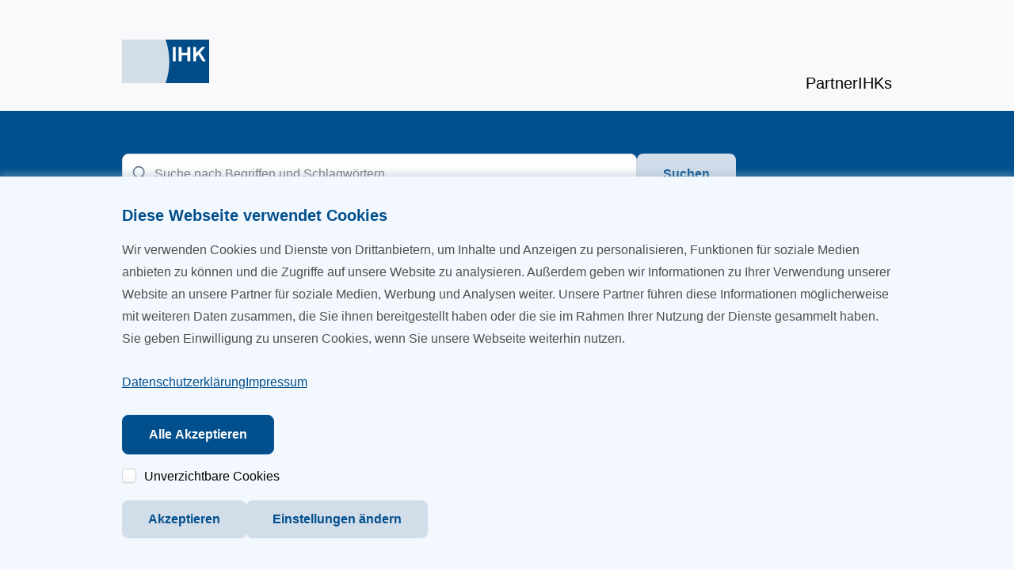

--- FILE ---
content_type: text/html; charset=UTF-8
request_url: https://ihk-exportlexikon.de/lexikon/norwegen/341
body_size: 6272
content:
<!DOCTYPE html>
<html lang="de">
<head>
    <meta charset="UTF-8">
    <meta http-equiv="Content-Type" content="text/html;charset=utf-8"/>
    <meta name="viewport" content="width=device-width, initial-scale=1.0, minimum-scale=1.0, maximum-scale=1.0"/>

    <!-- Seo STARTS -->
    <title></title>
    <meta name="title" content="">
    <meta name="description" content="">
    <meta name="keywords" content="">
    <meta name="robots" content="index, follow">
    <meta http-equiv="Content-Type" content="text/html; charset=utf-8">

    <meta property="og:type" content="website">
    <meta property="og:url" content="https://ihk-exportlexikon.de/">
    <meta property="og:title" content="">
    <meta property="og:description" content="">

        <!-- Seo ENDS -->

    <!-- favicon STARTS -->
    <link rel="apple-touch-icon" sizes="180x180" href="https://ihk-exportlexikon.de/assets/dist/favicon/apple-touch-icon.png">
    <link rel="icon" type="image/png" sizes="32x32" href="https://ihk-exportlexikon.de/assets/dist/favicon/favicon-32x32.png">
    <link rel="icon" type="image/png" sizes="16x16" href="https://ihk-exportlexikon.de/assets/dist/favicon/favicon-16x16.png">
    <link rel="manifest" href="https://ihk-exportlexikon.de/assets/dist/favicon/site.webmanifest">
    <link rel="mask-icon" href="https://ihk-exportlexikon.de/assets/dist/favicon/safari-pinned-tab.svg" color="#5bbad5">
    <meta name="msapplication-TileColor" content="#da532c">
    <meta name="theme-color" content="#ffffff">
    <!-- favicon ENDS -->

    <link rel="stylesheet" type="text/css" href="https://ihk-exportlexikon.de/assets/dist/css/main.css?ver=26013009"/>
    <link rel="stylesheet" type="text/css" href="https://ihk-exportlexikon.de/assets/dist/css/mobile.css?ver=26013009"/>
    <link rel="stylesheet" type="text/css" href="https://ihk-exportlexikon.de/assets/dist/css/loader.css?ver=26013009"/>
</head>
<body>
    <header>
        <div class="container">
            <div class="header-inner">
                <div class="logo">
                    <a href="/">
                        <img src="https://ihk-exportlexikon.de/assets/img/ihk_logo.svg" alt="IHK">
                    </a>
                </div>
                <nav>
                                                                    <a class="" title="Partner" href="/partner">Partner</a>
                                                                    <a class="" title="IHKs" href="/ihks">IHKs</a>
                                    </nav>
            </div>
        </div>
    </header>
    <main><section class="search simple">
    <div class="container">
        <div class="search-content">
            <form id="search_form" method="GET" action="/" class="">
                <div class="input search">
                    <input value="" type="search" name="frm_txt" placeholder="Suche nach Begriffen und Schlagwörtern">
                    <div class="search-autocomplete"></div>
                </div>
                <button type="submit" class="large primary button">Suchen</button>
            </form>
            <div class="suggestions-blocks">
                                    <div class="suggestions">
                        <span>z. B. Themen:</span>
                                                    <a title="Lexikon: Gruppe aus derzeit 79 afrikanischen karibischen und pazifischen L&auml;ndern, mit denen die EU Wirtschaftspartnerschaftsabkommen geschlossen hat." href="/lexikon/akp-staaten/385" class="button primary">AKP-Staaten</a>
                                                    <a title="Lexikon: EU-Handelsportal, das Unternehmen und insbesondere KMUs internationale Gesch&auml;fte erleichtert. Verbindung bekannter Funktionen und Inhalte der Market Access Database (MADB) mit denen des Trade Helpdesk. Au&szlig;erdem beinhaltet die Datenbank mit "ROSA" ein Instrument zur Selbsteinsch&auml;tzung der Ursprungsregeln." href="/lexikon/access2markets/772" class="button primary">Access2Markets</a>
                                                    <a title="Lexikon: Sehen Sie hier die St&auml;rken und Schw&auml;chen der&nbsp;algerischen Wirtschaft sowie die Chancen und Risiken.
" href="/lexikon/algerien/300" class="button primary">Algerien</a>
                                            </div>
                                                    <div class="suggestions">
                        <span>z. B. Tags:</span>
                                                    <a title="Etikett: Export" href="/?frm_tag=5" class="button primary"># Export</a>
                                            </div>
                            </div>
        </div>
    </div>
</section><section class="alphabet">
    <div class="container" id="alphabet_wrapper">
        <div class="buttons">
                            <a  href="/lexikon/buchstabe/a"   class="" >A</a>
                                        <a  href="/lexikon/buchstabe/b"   class="" >B</a>
                                        <a  href="/lexikon/buchstabe/c"   class="" >C</a>
                                        <a  href="/lexikon/buchstabe/d"   class="" >D</a>
                                        <a  href="/lexikon/buchstabe/e"   class="" >E</a>
                                        <a  href="/lexikon/buchstabe/f"   class="" >F</a>
                                        <a  href="/lexikon/buchstabe/g"   class="" >G</a>
                                        <a  href="/lexikon/buchstabe/h"   class="" >H</a>
                                        <a  href="/lexikon/buchstabe/i"   class="" >I</a>
                                        <a  href="/lexikon/buchstabe/j"   class="" >J</a>
                                        <a  href="/lexikon/buchstabe/k"   class="" >K</a>
                                        <a  href="/lexikon/buchstabe/l"   class="" >L</a>
                                        <a  href="/lexikon/buchstabe/m"   class="" >M</a>
                                        <a  href="/lexikon/buchstabe/n"   class="active" >N</a>
                                        <a  href="/lexikon/buchstabe/o"   class="" >O</a>
                                        <a  href="/lexikon/buchstabe/p"   class="" >P</a>
                                        <a  href="/lexikon/buchstabe/q"   class="" >Q</a>
                                        <a  href="/lexikon/buchstabe/r"   class="" >R</a>
                                        <a  href="/lexikon/buchstabe/s"   class="" >S</a>
                                        <a  href="/lexikon/buchstabe/t"   class="" >T</a>
                                        <a  href="/lexikon/buchstabe/u"   class="" >U</a>
                                        <a  href="/lexikon/buchstabe/v"   class="" >V</a>
                                        <a  href="/lexikon/buchstabe/w"   class="" >W</a>
                                        <a  href="/lexikon/buchstabe/x"   class="" >X</a>
                                            <a  href="javascript:void(0);"  class="disabled" >Y</a>
                                        <a  href="/lexikon/buchstabe/z"   class="" >Z</a>
                                </div>
        <div class="navigation">
                            <span onclick="window.location.href = '/lexikon/buchstabe/all';" class="description ">Alle Einträge anzeigen</span>
                        <div class="arrows">
                <a onclick="return switchLetter('prev');"  class="left tooltip disabled" href="javascript:void(0);">
                    <div class="bottom">
                        Hier gelangen Sie zum nächsten Buchstaben
                    </div>
                </a>
                <a onclick="return switchLetter('next');"  class="right tooltip disabled" href="javascript:void(0);">
                    <div class="bottom">
                        Hier gelangen Sie zum nächsten Buchstaben
                    </div>
                </a>
            </div>
        </div>
    </div>
</section>
<script>
   let showAll =  document.querySelector("#showAll");
   showAll.addEventListener("click", function (e){
        window.location.href='/lexikon/buchstabe/all_by_buchstabe-'+showAll.getAttribute('data-letter')
   })
</script>
<section class="page-content lexikon">
    <input type="hidden" id="lexikon_text_url" value="norwegen">
    <div class="container">
        <div class="breadcrumbs">
    <a onclick="history.back()">Zurück zur Übersicht</a>
</div>        <h1>Norwegen</h1>
                <div class="buttons-group">
            <div class="buttons">
                <a target="_blank" href="https://www.ihk.de/#ihk-finder" class="large primary button">IHK-Finder</a>
                            </div>
            <div class="buttons">
                <button title="Print" onclick="printContent();" class="large primary button print" type="button" id="print_content">
                    <img src="/assets/img/print.svg" alt="Print">
                </button>
            </div>
        </div>
        <div id="printable_title">
            Norwegen        </div>
        <div id="printable_content">
            <p><span>Sehen Sie hier die St&auml;rken und Schw&auml;chen der norwegischen Wirtschaft sowie die Chancen und Risiken.</span></p>            <p><span><strong>Strengths (St&auml;rken):</strong></span><br /><span>Zuverl&auml;ssiger Wirtschaftspartner mit hoher politischer Stabilit&auml;t. Wohlhabendes Land mit &uuml;ber 1 Billion Euro R&uuml;cklagen im Staatsfonds, gemessen BIP pro Kopf eines der reichsten L&auml;nder der Welt. Hohes Ausbildungsniveau. Effiziente, leistungsf&auml;hige Verwaltung. Bereits hoher Anteil erneuerbarer Energien.<br /></span></p><p><span><strong>Weaknesses (Schw&auml;chen):</strong></span><br /><span>Kleiner Binnenmarkt.&nbsp;</span><span>Industriecluster in den meisten Zweigen relativ klein.&nbsp;</span><span>Hohes Lohn- und Kostenniveau. Hohes Steuer- und Abgabenniveau.&nbsp;</span><span>Gebietsweise geringe Einwohnerdichte.&nbsp;</span></p><p><span><strong>Opportunities (Chancen):</strong></span><br /><span>Starker Digitalisierungstrend. Umfangreiche staatliche F&ouml;rderung f&uuml;r Diversifizierung der Wirtschaft. Starker Fokus auf Nachhaltigkeit. Umfangreichen Infrastrukturausbau sowie gro&szlig;e Offshore-Windausbaupl&auml;ne. Durch die angestrebte Unabh&auml;ngigkeit von russischem Gas seitens der europ&auml;ischen L&auml;nder kann Norwegen auf eine stark gesteigerte Nachfrage nach &Ouml;l und Gas setzen.</span><span><br /></span></p><p><span><strong>Threats (Risiken):</strong></span><br /><span>Hohe Abh&auml;ngigkeit von Energierohstoffen mit Blick auf einen fortschreitenden, globalen &Uuml;bergang zu gr&uuml;ner Energie. </span><span>Zahlreiche Branchen mit wenigen, daf&uuml;r gro&szlig;en Akteuren. Hohe private Verschuldungsquote. Gro&szlig;e W&auml;hrungskursschwankungen m&ouml;glich.</span><span> Voraussichtliches Stromdefizit ab 2028.<br /></span></p><p><span>Quelle: GTAI (Februar 2024)</span></p><p><strong><span>Brancheninformationen:</span></strong></p><p><span><span><a href="http://www.german-energy-solutions.de/SiteGlobals/GES/Forms/Suche/Expertensuche_Formular.html?state=H4sIAAAAAAAAAKtWSktMTi0pVrKqrtVRKkrMS08FMWsBaUbejxgAAAA&amp;templateQueryString=&amp;tf=495440%3Anorwegen" target="_blank">Erneuerbare Energien</a></span></span></p><p><span><span><a href="http://www.german-energy-solutions.de/SiteGlobals/GES/Forms/Suche/Expertensuche_Formular.html?state=H4sIAAAAAAAAAKtWSktMTi0pVrKqrtVRKkrMS08FMWsBaUbejxgAAAA&amp;templateQueryString=&amp;tf=495440%3Anorwegen" target="_blank">Gesundheitswirtschaft</a></span></span>&nbsp;</p><p><strong><span>Rechtsgrundlagen/Meldepflichten:</span></strong></p><p><span><a href="https://www.stuttgart.ihk24.de/fuer-unternehmen/international/internationales-wirtschaftsrecht/entsendungen-ausland/entsendung-nach-norwegen-676034" target="_blank">IHK Region Stuttgart - Entsendung von Mitarbeitern </a></span></p><p><span><a href="https://international.bihk.de/laenderinformationen/laenderauswahl/norwegen/overview.html" target="_blank">Dienstleistungskompass Bayern </a></span></p><p><span><strong>Weiterf&uuml;hrende Links:</strong></span></p><p><span><span><a href="http://www.gtai.de/GTAI/Navigation/DE/Trade/Weltkarte/Europa/norwegen.html" target="_blank">L&auml;nderinformationen der GTAI</a></span></span></p><p><span><a href="https://norwegen.ahk.de/dienstleistungen" target="_blank">AHK Dienstleistungen </a></span></p><p><span><a href="https://www.ixpos.de/IXPOS18/Content/_SharedDocs/Downloads_neu/BMWI-MEP/2017/bmwi-mep-marktstudie-norwegen-gas-oel.pdf?v=4" target="_blank">Zielmarktanalyse</a></span></p><p><span><span><a href="https://www.ihk-schleswig-holstein.de/international/laenderschwerpunkt-norwegen" target="_blank">IHK Schwerpunktkammer Norwegen</a></span></span></p><p><span><span><a href="https://www.gtai.de/gtai-de/meta/suche/66528!search;[base64]?q=Norwegen&amp;submit=" target="_blank">Marktinformationen der GTAI</a></span></span></p><p><span>&nbsp;</span></p>        </div>
            </div>
</section>                    <link rel="stylesheet" type="text/css" href="/js/captcha/jquery.realperson.css">

        <script type="text/javascript" src="https://ihk-exportlexikon.de/js/jquery-3.7.1.min.js"></script>
        <script type="text/javascript" src="/js/captcha/jquery.plugin.js"></script>
        <script type="text/javascript" src="/js/captcha/jquery.realperson.js"></script>
        <section class="contact">
            <div class="container">
                <div class="contact-inner">
                    <div class="description">
                        <h4>Ihnen fehlt ein Begriff?</h4>
                        <p>Geben Sie diesen im rechten Fenster ein und klicken Sie auf „Absenden“. Nach einer Überprüfung nehmen wir den Begriff gerne in das Exportlexikon auf.</p>
                    </div>
                    <div class="form">
                        <form id="contact_form_" name="contact_form_" method="POST" action="">
                            <div style="width:100%;margin-bottom:15px">
                                <input required type="text" id="realPerson" name="realPerson" class="requered_formular" />
                                <div class="presse_error fund_err_captcha " style="display: none;">Bitte geben Sie einen Captcha an.</div>
                                <div class="presse_error fund_err_wrong_captcha " style="display: none;">Captcha inkorrekt. Bitte versuchen Sie es erneut.</div>
                            </div>
                            <div class="formwrapper">
                                <div class="input">
                                    <input required id="content"  name="content" type="text" placeholder="Begriff eingeben" maxlength="5000">
                                </div>
                                <button id="contact_form_submit" class="primary large button" type="submit">Absenden</button>
                                <div id="contact_form_message">
                                    <p>Nachricht wurde erfolgreich gesendet!</p>
                                </div>
                            </div>
                        </form>
                    </div>
                </div>
            </div>
        </section>
    </main>
    <script type="text/javascript">
        $(document).ready(function(){
            if (localStorage.getItem('contdata') == 1) {
                $('html,body').animate({scrollTop: ($('#contact_form_').offset().top - 120)}, 'slow');
                $("#contact_form_message").slideDown();
                localStorage.removeItem('contdata');
                setTimeout(() => {
                    $("#contact_form_message").slideUp();
                }, 5000)
            }
        })
    </script>
    <footer>
    <div class="container">
        <div class="footer-inner">
            <div class="logos">
                <a href="http://www.bw.ihk.de/index.php?id=10" target="_blank">
                    <img src="/assets/img/ihk_logo.svg" alt="ahk">
                </a>
                <a href="http://www.dihk.de/" target="_blank">
                    <img src="/assets/img/dihk_logo.svg" alt="ihk">
                </a>
                <a href="http://www.ahk.de/" target="_blank">
                    <img src="/assets/img/ahk_logo.svg" alt="dihk">
                </a>
            </div>
            <div class="copyright">
                <span>Copyright © 2026 IHK-Exportakademie GmbH</span>
            </div>
                        <nav>
                                                        <a class="" title="Datenschutz" href="/datenschutz">Datenschutz</a>
                    |                                                        <a class="" title="Impressum" href="/impressum">Impressum</a>
                    |                                                        <a class="" title="AGB" href="/agb">AGB</a>
                    |                                                        <a class="" title="Cookie console" href="#cookies_modal">Cookie console</a>
                                                </nav>
        </div>
    </div>
</footer>
<div class="cookie" id="cookie_bar">
    <div class="container">
        <p class="c-header">Diese Webseite verwendet Cookies</p>
        <p class="c-text">Wir verwenden Cookies und Dienste von Drittanbietern, um Inhalte und Anzeigen zu personalisieren, Funktionen für soziale Medien anbieten zu können und die Zugriffe auf unsere Website zu analysieren. Außerdem geben wir Informationen zu Ihrer Verwendung unserer Website an unsere Partner für soziale Medien, Werbung und Analysen weiter. Unsere Partner führen diese Informationen möglicherweise mit weiteren Daten zusammen, die Sie ihnen bereitgestellt haben oder die sie im Rahmen Ihrer Nutzung der Dienste gesammelt haben. Sie geben Einwilligung zu unseren Cookies, wenn Sie unsere Webseite weiterhin nutzen.</p>
        <div class="c-links">
            <a href="/datenschutz">Datenschutzerklärung</a>
            <a href="/impressum">Impressum</a>
        </div>
        <div class="c-buttons">
            <button class="large button home" type="button" id="accept_all_cookies">Alle Akzeptieren</button>
        </div>
        <div class="c-checkboxes">
            <div class="checkbox">
                <input type="checkbox" checked="checked" value="1" id="cookie_essential">
                <label class="checkbox" for="cookie_essential">Unverzichtbare Cookies</label>
            </div>
<!--            <div class="checkbox">-->
<!--                <input type="checkbox" checked="checked" value="1" id="cookie_stat">-->
<!--                <label for="cookie_stat">Datenanalyse und Statistiken</label>-->
<!--            </div>-->
<!--            <div class="checkbox">-->
<!--                <input type="checkbox" checked="checked" value="1" id="cookie_marketing">-->
<!--                <label for="cookie_marketing">Marketing und Re-Targeting</label>-->
<!--            </div>-->
        </div>
        <div class="c-buttons">
            <button class="large button primary" type="button" id="accept_cookies">Akzeptieren</button>
            <button class="large button primary" type="button" id="configure_cookies">Einstellungen ändern</button>
        </div>
    </div>
</div>
<div id="cookies_modal" class="modal-window">
    <div>
        <a href="#" title="Close" class="modal-close">&#x292B;</a>
        <div class="link">ihk-exportlexikon.de</div>
        <div class="header-title">Cookie Einstellungen</div>
        <hr>
        <div class="tabs">
            <div class="menu">
                <a class="item active" href="#">Ihre Privatsphäre</a>
                <a class="item" href="#">Unverzichtbare Cookies</a>
                <a class="item" href="#">Mehr Informationen</a>
            </div>
            <div class="content">
                <div class="content-item active">
                    <p class="title">Ihre Privatsphäre ist uns wichtig</p>
                    <p class="text">Cookies sind sehr kleine Textdateien, die auf Ihrem Rechner gespeichert werden, wenn Sie eine Website besuchen. Wir verwenden Cookies für eine Reihe von Auswertungen, um damit Ihren Besuch auf unserer Website kontinuierlich zu verbessern zu können (z. B. damit Ihnen Ihre Login-Daten erhalten bleiben).</p>
                    <p class="text">Sie können Ihre Einstellungen ändern und verschiedenen Arten von Cookies erlauben, auf Ihrem Rechner gespeichert zu werden, während Sie unsere Webseite besuchen. Sie können auf Ihrem Rechner gespeicherte Cookies ebenso weitgehend wieder entfernen. Bitte bedenken Sie aber, dass dadurch Teile unserer Website möglicherweise nicht mehr in der gedachten Art und Weise nutzbar sind.</p>
                    <p class="text">Details zu den Cookies jeder Gruppe, deren Zweck und Dienste von Drittanbietern können Sie im Cookie-Richtlinie erfahren.</p>
                </div>
                <div class="content-item">
                    <p class="title">Unverzichtbare Cookies</p>
                    <p class="text">Diese Cookies sind für das vollständige Funktionieren der Website erforderlich und können nicht abgeschaltet werden. Sie enthalten die Einstellungen, die Sie für sich in der Website vorgenommen haben, also bspw. Sprache, Login-Sitzung (um zwischen Seitenwechseln eingeloggt zu bleiben), Privatsphäreneinstellungen. Sie können in Ihrem Browser zwar einstellen, diese Cookies zu blockieren, aber dann wird die Website nur noch eingeschränkt oder gar nicht mehr funktionieren.</p>
                    <div class="checkbox">
                        <input type="checkbox" checked value="1" id="check_cookie_essential">
                        <label class="checkbox" for="check_cookie_essential">Aktiv</label>
                    </div>
                </div>
                <div class="content-item">
                    <p class="title">Mehr Informationen</p>
                    <p class="text">Bei Fragen in Bezug auf unseren Umgang mit Cookies und Ihrer Privatsphäre kontaktieren Sie uns bitte.</p>
                </div>
            </div>
        </div>
        <hr>
        <div class="footer">
            <div class="actions">
                <button id="modal_accept_cookies" class="large primary button" type="button">Einstellungen speichern</button>
                <button id="modal_accept_all_cookies" class="large home button" type="button">Alle Akzeptieren</button>
            </div>
        </div>
    </div>
</div>
<script src="/assets/dist/js/main.js?ver=26013009"></script>
</body>
</html>

--- FILE ---
content_type: text/css
request_url: https://ihk-exportlexikon.de/assets/dist/css/main.css?ver=26013009
body_size: 5465
content:
/* Reset css */
html,
body,
div,
span,
applet,
object,
iframe,
h1,
h2,
h3,
h4,
h5,
h6,
p,
blockquote,
pre,
a,
abbr,
acronym,
address,
big,
cite,
code,
del,
dfn,
em,
img,
ins,
kbd,
q,
s,
samp,
small,
strike,
strong,
sub,
sup,
tt,
var,
b,
u,
i,
center,
dl,
dt,
dd,
ol,
ul,
li,
fieldset,
form,
label,
legend,
table,
caption,
tbody,
tfoot,
thead,
tr,
th,
td,
article,
aside,
canvas,
details,
embed,
figure,
figcaption,
footer,
header,
hgroup,
menu,
nav,
output,
ruby,
section,
summary,
time,
mark,
audio,
video {
  margin: 0;
  padding: 0;
  border: 0;
  vertical-align: baseline;
}
/* HTML5 display-role reset for older browsers */
article,
aside,
details,
figcaption,
figure,
footer,
header,
hgroup,
menu,
nav,
section {
  display: block;
}
input[type="search"]::-webkit-search-decoration,
input[type="search"]::-webkit-search-cancel-button,
input[type="search"]::-webkit-search-results-button,
input[type="search"]::-webkit-search-results-decoration {
  display: none;
}
body {
  line-height: 1;
  background: #f9f9fb;
  min-height: 100vh;
  font-family: Arial;
  font-weight: normal;
}
ol,
ul {
  list-style: none;
}
blockquote,
q {
  quotes: none;
}
blockquote:before,
blockquote:after,
q:before,
q:after {
  content: '';
  content: none;
}
table {
  border-collapse: collapse;
  border-spacing: 0;
}
html {
  scroll-behavior: smooth;
}
.container {
  padding: 0 12vw;
}
header {
  border-bottom: 4px solid #014f8d;
  padding: 50px 0 25px 0;
}
header .logo {
  height: 55px;
  margin-bottom: 10px;
}
header .logo img {
  height: 100%;
  width: auto;
}
header .header-inner {
  display: flex;
  justify-content: space-between;
}
header .header-inner nav {
  display: flex;
  column-gap: 50px;
  align-items: flex-end;
}
header .header-inner nav a {
  transition: color 0.2s ease-in-out;
  font-size: 20px;
  text-decoration: none;
  color: #000;
}
header .header-inner nav a:hover,
header .header-inner nav a.active {
  color: #014f8d;
}
label.checkbox {
  position: relative;
  cursor: pointer;
}
input:checked + label.checkbox:before {
  border-radius: 4px;
  border: 1px solid #014f8d;
  background: #014f8d;
}
input:checked + label.checkbox:after {
  content: '';
  display: block;
  position: absolute;
  top: 0px;
  left: 6px;
  width: 5px;
  height: 10px;
  border: solid #fff;
  border-width: 0 2px 2px 0;
  transform: rotate(45deg);
}
label.checkbox:before {
  content: '';
  -webkit-appearance: none;
  box-shadow: 0 1px 2px rgba(0,0,0,0.05), inset 0px -15px 10px -12px rgba(0,0,0,0.05);
  padding: 8px;
  display: inline-block;
  position: relative;
  vertical-align: middle;
  cursor: pointer;
  margin-right: 10px;
  border-radius: 4px;
  border: 1px solid #d0d5dd;
  background: #fff;
  top: -2px;
}
input[type="checkbox"] {
  opacity: 0;
  visibility: hidden;
  display: none;
}
.select {
  position: relative;
}
.select select {
  position: relative;
  border: 1px solid #d0d5dd;
  border-radius: 8px;
  font-size: 16px;
  font-weight: 400;
  line-height: 24px;
  background: transparent;
  color: #667085;
  -moz-appearance: none;
/* Firefox */
  -webkit-appearance: none;
/* Safari and Chrome */
  appearance: none;
  padding: 9px 16px;
}
.select:after {
  content: '';
  width: 8px;
  height: 8px;
  transform: rotate(45deg);
  border-bottom: 2px solid #667085;
  border-right: 2px solid #667085;
  position: absolute;
  top: 14px;
  right: 14px;
}
.input {
  position: relative;
}
.input .search-autocomplete {
  box-shadow: 0 0 13px 0 rgba(1,79,141,0.2);
  transition: opacity 0.3s ease-in-out;
  visibility: hidden;
  opacity: 0;
  position: absolute;
  background: #fafafb;
  right: 0;
  left: 0;
  top: 60px;
  color: #5e5e5e;
  border-radius: 8px;
  padding: 10px 15px;
  z-index: 2;
}
.input .search-autocomplete .item {
  font-size: 16px;
  transition: color 0.3s ease-in-out;
  cursor: pointer;
  display: block;
  text-decoration: none;
  color: #5e5e5e;
  text-overflow: ellipsis;
  white-space: nowrap;
  overflow: hidden;
}
.input .search-autocomplete .item:hover {
  color: #014f8d;
}
.input .search-autocomplete .item:not(:last-child) {
  margin-bottom: 10px;
}
.input .search-autocomplete .item.tag {
  color: #014f8d;
}
.input .search-autocomplete .item.tag:hover {
  color: #5e5e5e;
}
.input input,
.input select {
  transition: border 0.3s ease-in-out;
  padding: 16px 20px;
  color: #667085;
  font-size: 16px;
  border-radius: 8px;
  outline: none;
  border: 1px solid #d5dae0;
}
.input input:focus,
.input select:focus {
  outline: none;
  border: 1px solid #014f8d;
}
.input.search.processing:before {
  background-image: url("./../../img/loader.gif");
}
.input.search.processing input {
  background-color: #fff;
}
.input.search.processing input:focus {
  background-color: #fff;
}
.input.search:before {
  content: '';
  height: 21px;
  width: 20px;
  background-image: url("./../../img/search.svg");
  background-size: contain;
  display: block;
  left: 12px;
  top: 14px;
  position: absolute;
}
.input.search input {
  padding: 16px 20px 16px 40px;
  width: 650px;
}
.input.search input:focus {
  border: 1px solid #d5dae0;
}
.button {
  text-decoration: none;
  outline: none;
  padding: 8px 16px;
  font-size: 14px;
  line-height: 14px;
  border: none;
  border-radius: 8px;
  cursor: pointer;
  transition: all 0.2s ease-in-out;
}
.button.home {
  background-color: #014f8d;
  color: #fff;
  border: 1px solid #014f8d;
}
.button.home:hover {
  background: #fff;
  border: 1px solid #014f8d;
  color: #014f8d;
}
.button.back {
  position: relative;
  padding-left: 48px !important;
  background: transparent;
  border: 1px solid #d0d5dd;
  color: #344054;
}
.button.back:hover {
  border: 1px solid #014f8d;
  color: #014f8d;
}
.button.back:before {
  content: '';
  background-image: url("./../../img/arrow-left.svg");
  display: block;
  position: absolute;
  width: 20px;
  height: 20px;
  left: 20px;
  top: 13px;
}
.button.large {
  padding: 16px 33px;
  font-size: 16px;
  font-weight: bold;
  line-height: 16px;
}
.button.print {
  padding: 5px 18px;
}
.button.primary {
  background: #d2ddea;
  color: #014f8d;
}
.button.primary:hover {
  background: #e9eef1;
  color: #01457b;
}
.button.video {
  padding-left: 65px;
  position: relative;
}
.button.video:after {
  content: '';
  background-image: url("./../../img/play-circle.svg");
  background-position: center;
  background-repeat: no-repeat;
  width: 22px;
  height: 22px;
  top: 12px;
  left: 34px;
  position: absolute;
}
.links {
  display: block;
  flex-wrap: wrap;
  padding-bottom: 65px;
  margin-bottom: 35px;
  border-bottom: 4px solid #d2ddea;
  row-gap: 30px;
  column-gap: 8%;
  column-count: 3;
}
.links a {
  transition: color 0.2s ease-in-out;
  display: block;
  text-decoration: none;
  font-size: 20px;
  line-height: 22px;
  color: #5e5e5e;
  position: relative;
  /*width: 26%;*/
  padding: 15px;
  text-overflow: ellipsis;
  white-space: nowrap;
  overflow: hidden;
}
.links a:hover {
  color: #014f8d;
}
.links a:hover:after {
  right: 10px;
}
.links a:after {
  transition: all 0.2s ease-in-out;
  content: '';
  position: absolute;
  right: 0;
  top:20px;
  width: 8px;
  height: 14px;
  background-position: center;
  background-repeat: no-repeat;
  background-image: url("./../../img/chevron-right.svg");
}
.arrows {
  display: flex;
  column-gap: 20px;
}
.arrows a {
  transition: all 0.3s ease-in-out;
  height: 35px;
  width: 35px;
  border-radius: 8px;
  border: 1px solid #d5dae0;
  background-size: 69%;
  background-position: center;
  background-repeat: no-repeat;
}
.arrows a:not(.disabled):hover {
  border: 1px solid #014f8d;
  color: #014f8d;
}
.arrows a.left {
  background-image: url("./../../img/arrow-left.svg");
}
.arrows a.right {
  background-image: url("./../../img/arrow-right.svg");
}
.arrows a.disabled {
  background-color: #e3e3e3;
  filter: opacity(0.5);
  cursor: not-allowed;
}
.arrows a.page-num {
  text-decoration: none;
  width: auto;
  font-size: 20px;
  text-align: center;
  line-height: 35px;
  padding: 0 10px;
  color: #5e5e5e;
}
main {
  background: #fff;
}
main section.not-found {
  padding-top: 50px !important;
  padding-bottom: 115px !important;
}
main section.not-found .wrapper {
  width: 545px;
  margin: 0 auto;
}
main section.not-found .wrapper .buttons {
  display: flex;
  justify-content: center;
  column-gap: 12px;
  margin-bottom: 0;
}
main section.not-found .wrapper h1 {
  color: #d3dde8;
  text-align: center;
  font-size: 180px;
  font-style: normal;
  font-weight: 700;
  line-height: normal;
  letter-spacing: -0.5px;
}
main section.not-found .wrapper h2 {
  color: #014f8d;
  text-align: center;
  font-size: 48px;
  font-style: normal;
  font-weight: 700;
  line-height: 120%; /* 57.6px */
  letter-spacing: 0.25px;
}
main section.not-found .wrapper p {
  color: rgba(60,60,67,0.85);
  text-align: center;
  font-size: 20px;
  font-style: normal;
  font-weight: 400;
  line-height: 140%; /* 28px */
}
main section.banner {
  background-image: url("./../../img/banner.png");
  background-repeat: no-repeat;
  background-size: cover;
  background-position: center;
  background-color: #e9eef1;
  padding: 50px 0;
  position: relative;
  min-height: 135px;
}
main section.banner:after {
  content: '';
  background: rgba(211,221,232,0.61);
  top: 0;
  right: 0;
  left: 0;
  bottom: 0;
  position: absolute;
}
main section.banner .banner-inner {
  min-height: 300px;
  display: flex;
  align-items: center;
  position: relative;
  z-index: 1;
}
main section.banner .banner-inner .banner-content {
  max-width: 100%;
}
main section.banner .banner-inner .banner-content p {
  font-size: 24px;
  line-height: 30px;
  color: #5e5e5e;
  margin-bottom: 10px;
}
main section.banner .banner-inner .banner-content h1 {
  color: #014f8d;
  font-weight: bold;
  font-size: 40px;
  margin-bottom: 55px;
}
main section.banner .banner-inner .banner-content h2 {
  font-size: 32px;
  font-weight: 700;
  line-height: 19px;
  text-align: left;
  margin-bottom: 25px;
}
main section.ihk-list .headline {
  display: flex;
  column-gap: 40px;
}
main section.ihk-list .show-partner {
  margin-top: 25px;
  display: flex;
  flex-wrap: wrap;
  gap: 8%;
}
main section.ihk-list .show-partner a {
  text-decoration: none;
}
main section.ihk-list .show-partner h4 {
  font-size: 24px;
  margin-bottom: 15px;
}
main section.ihk-list .show-partner .item {
  margin-bottom: 50px;
  display: none;
  width: 28%;
}
main section.ihk-list .show-partner .item.visible {
  display: block;
}
main section.search {
  background: #014f8d;
  padding: 50px 0;
}
main section.search .search-content form {
  display: flex;
  column-gap: 20px;
  margin-bottom: 35px;
}
main section.search .search-content .suggestions-blocks {
  display: flex;
  column-gap: 20px;
  row-gap: 35px;
}
main section.search .search-content .suggestions-blocks .suggestions {
  display: flex;
  gap: 6px;
  align-items: center;
  flex-wrap: wrap;
}
main section.search .search-content .suggestions-blocks .suggestions .button {
  max-width: 150px;
  text-overflow: ellipsis;
  white-space: nowrap;
  overflow: hidden;
}
main section.search .search-content .suggestions-blocks .suggestions span {
  display: block;
  margin-right: 16px;
  font-size: 20px;
  color: #fff;
  min-width: 87px;
}
main section.alphabet {
  padding: 50px 0 40px 0;
  background: #fafafb;
  box-shadow: 0 0 13px 0 rgba(1,79,141,0.2);
}
main section.alphabet .buttons {
  display: flex;
  gap: 5px;
  margin-bottom: 30px;
  flex-wrap: wrap;
}
main section.alphabet .buttons a {
  transition: 0.2s ease-in-out;
  background: transparent;
  display: block;
  margin: 0;
  padding: 16px 17px;
  width: 14px;
  border-radius: 8px;
  text-decoration: none;
  font-size: 20px;
  color: #667085;
  text-align: center;
}
main section.alphabet .buttons a.active,
main section.alphabet .buttons a:hover {
  background: #e9eef1;
}
main section.alphabet .buttons a.active {
  color: #014f8d;
}
main section.alphabet .navigation {
  display: flex;
  justify-content: space-between;
  align-items: center;
}
main section.alphabet .navigation .description {
  transition: 0.2s ease-in-out;
  background: transparent;
  display: block;
  margin: 0;
  padding: 16px 17px;
  border-radius: 8px;
  text-decoration: none;
  font-size: 20px;
  color: #667085;
  cursor: pointer;
}
main section.alphabet .navigation .description.active,
main section.alphabet .navigation .description:hover {
  background: #e9eef1;
}
main section.alphabet-view {
  padding: 55px 0 45px 0;
}
main section.alphabet-view .alphabet-view-content h2 {
  font-size: 50px;
  font-weight: bold;
  color: #014f8d;
  margin-bottom: 55px;
}
main section.alphabet-view .alphabet-view-content .arrows-wrapper {
  display: flex;
  justify-content: right;
}
main section.contact {
  padding: 10px 0 80px 0;
}
main section.contact .contact-inner {
  padding: 40px 60px 40px 30px;
  display: flex;
  justify-content: space-between;
  align-items: center;
  background: #f9fafc;
}
main section.contact .contact-inner .description p {
  font-size: 18px;
  color: #667085;
  padding-right:15px;
}
main section.contact .contact-inner .description h4 {
  font-size: 20px;
  color: #000;
  font-weight: bold;
  margin-bottom: 18px;
}
main section.contact .contact-inner .form {
  position: relative;
}
main section.contact .contact-inner form .formwrapper{
  display: flex;
  column-gap: 8px;
}
main section.most-viewed {
  padding-top: 0 !important;
}
main section.page-content {
  font-size: 18px;
  font-weight: 400;
  line-height: 28px;
  padding: 70px 0 95px 0;
}
main section.page-content ul,
main section.page-content ol {
  margin-bottom: 30px;
  list-style: inside;
  padding-left: 20px;
}
main section.page-content.lexikon {
  color: #5e5e5e;
  font-size: 24px;
  font-style: normal;
  font-weight: 400;
  line-height: 32px; /* 133.333% */
  padding-bottom: 60px;
}
main section.page-content.lexikon p {
  color: #5e5e5e;
}
main section.page-content.impressum .export-box.grey-bg {
  margin-bottom: 40px;
}
main section.page-content.default h1,
main section.page-content.lexikon h1 {
  margin-top: 8px;
  font-size: 48px;
  /* text-overflow: ellipsis;
  white-space: nowrap; */
  overflow: hidden;
  line-height: 55px;
}
main section.page-content.default strong,
main section.page-content.lexikon strong {
  color: #101828;
  font-size: 24px;
  font-style: normal;
  font-weight: 600;
  line-height: 32px; /* 133.333% */
}
main section.page-content hr {
  margin: 85px 0;
  background: #d2ddea;
  height: 2px;
  width: 100%;
  border: none;
}
main section.page-content .buttons-group {
  display: flex;
  justify-content: space-between;
}
main section.page-content .buttons {
  padding: 16px 0;
  margin-bottom: 65px;
  display: flex;
  column-gap: 12px;
}
main section.page-content .export-box {
  padding: 60px 55px 57px 55px;
}
main section.page-content .export-box .columns {
  display: flex;
  column-gap: 10px;
  justify-content: space-between;
}
main section.page-content .export-box .columns .column {
  max-width: 33%;
}
main section.page-content .export-box .columns .column .content label {
  min-width: 90px;
  display: inline-block;
}
main section.page-content .export-box .columns .column p {
  margin-bottom: 0;
}
main section.page-content .export-box .columns .column h4 {
  color: #014f8d;
  font-size: 24px;
  font-style: normal;
  font-weight: 700;
  line-height: 30px; /* 125% */
}
main section.page-content .export-box.grey-bg {
  background: #f9fafc;
}
main section.page-content .export-box.grey-bg a {
  color: #014f8d;
}
main section.page-content .export-box.grey-bg a:hover {
  color: #5e5e5e;
}
main section.page-content .export-box.grey-bg h2 {
  color: #474747;
}
main section.page-content .export-box h2 {
  margin-bottom: 65px;
  color: #5e5e5e;
  font-size: 24px;
  font-weight: bold;
}
main section.page-content .export-box .links {
  margin-bottom: 0 !important;
  padding-bottom: 0 !important;
  border: none;
}
main section.page-content h1,
main section.page-content h2,
main section.page-content h3,
main section.page-content h4,
main section.page-content h5 {
  font-size: 24px;
  line-height: 30px;
  font-weight: bold;
  color: #014f8d;
  margin-bottom: 30px;
}
main section.page-content table {
  color: #667085;
}
main section.page-content p {
  color: #667085;
  margin-bottom: 30px;
  line-height: 30px;
  overflow: hidden;
}
main section.page-content p a {
  color: #014f8d;
  text-decoration: none;
}
main section.page-content p a:hover {
  color: #05365d;
}
main section.page-content table {
  width: 100%;
  border: 2px solid #d2ddea;
}
main section.page-content table td,
main section.page-content table th {
  padding: 15px;
  border: 2px solid #d2ddea;
}
main section.page-content table tr:first-child th {
  border-top: 0;
}
main section.page-content table tr:last-child td {
  border-bottom: 0;
}
main section.page-content table tr td:first-child,
main section.page-content table tr th:first-child {
  border-left: 0;
}
main section.page-content table tr td:last-child,
main section.page-content table tr th:last-child {
  border-right: 0;
}
main section.page-content .breadcrumbs {
  margin-bottom: 85px;
}
main section.page-content .breadcrumbs a {
  text-decoration: none;
  transition: color 0.2s ease;
  font-size: 20px;
  color: #667085;
  padding-left: 37px;
  position: relative;
}
main section.page-content .breadcrumbs a:hover {
  color: #014f8d;
}
main section.page-content .breadcrumbs a:before {
  position: absolute;
  left: 0;
  top: -1px;
  content: '';
  width: 25px;
  height: 25px;
  background-position: center;
  background-repeat: no-repeat;
  background-image: url("./../../img/arrow-narrow-left.svg");
}
footer {
  padding: 45px 0 80px 0;
  background: #e9eef1;
}
footer .footer-inner {
  display: flex;
  justify-content: space-between;
  align-items: center;
}
footer .footer-inner .copyright {
  font-size: 18px;
  color: #667085;
}
footer .footer-inner .logos {
  height: 43px;
  display: flex;
  column-gap: 12px;
}
footer .footer-inner .logos a {
  display: contents;
}
footer .footer-inner .logos img {
  height: 100%;
  width: auto;
  margin: 0;
}
footer .footer-inner nav {
  font-size: 18px;
  color: #000;
}
footer .footer-inner nav a {
  transition: color 0.2s ease-in-out;
  color: #000;
  text-decoration: none;
}
footer .footer-inner nav a:hover,
footer .footer-inner nav a.active {
  color: #014f8d;
}
#contact_form_message {
  transition: all 0.4s ease-in-out;
  border: 2px solid #027502;
  background: #81d081;
  color: #036403;
  overflow: hidden;
  border-radius: 8px;
  position: absolute;
  width: 99%;
  #opacity: 0;
  top: 110%;
  display: none;
}
#contact_form_message p {
  display: block;
  padding: 15px 20px;
  font-size: 20px;
}
.not-found {
  font-size: 36px;
  color: #667085;
}
#alphabet_view_loader {
  min-height: 300px;
  display: flex;
  align-items: center;
  justify-content: center;
}
.modal-window {
  transition: all 0.3 ease-in-out;
  position: fixed;
  background-color: rgba(255,255,255,0.55);
  top: 0;
  right: 0;
  bottom: 0;
  left: 0;
  z-index: 999;
  visibility: hidden;
  opacity: 0;
  pointer-events: none;
}
.modal-window:target,
.modal-window.active {
  visibility: visible;
  opacity: 1;
  pointer-events: auto;
}
.modal-window > div {
  position: absolute;
  top: 50%;
  left: 50%;
  transform: translate(-50%, -50%);
  padding: 2em;
}
.modal-close {
  transition: color 0.2s ease-in-out;
  color: #667085;
  font-size: 24px;
  font-weight: bold;
  position: absolute;
  right: -5px;
  text-align: center;
  top: -32px;
  width: 24px;
  text-decoration: none;
}
.modal-close:hover {
  color: #000;
}
/*---------------------------------------------------  */
.presse_error {
  color: #ff0000;
  font-size: 12px;
  font-style: italic;
  padding-top: 5px;
  display: none;
}
.presse_error.fund_err_wrong_captcha {
  color: #ff0000;
  font-size: 12px;
}
.dot-3 {
  line-height: 35px;
  font-weight: bold;
  letter-spacing: 2px;
}
.table-wrapper {
  padding-bottom: 15px;
  margin-bottom: 15px;
}
.tags {
  margin-bottom: 30px;
  display: flex;
  column-gap: 12px;
  row-gap: 22px;
}
#cookies_modal>div {
  min-width: 700px;
  background: #fff;
  border: 2px solid #d2ddea;
}
#cookies_modal>div .footer {
  padding-top: 32px;
}
#cookies_modal>div .footer .actions {
  display: flex;
  column-gap: 12px;
  justify-content: end;
}
#cookies_modal>div .tabs {
  min-height: 500px;
  margin-left: -32px;
  margin-right: -32px;
  display: flex;
}
#cookies_modal>div .tabs .content {
  padding: 15px 22px;
  color: #667085;
  font-size: 18px;
  font-style: normal;
  font-weight: 400;
  line-height: 24px; /* 155.556% */
}
#cookies_modal>div .tabs .content .content-item {
  display: none;
}
#cookies_modal>div .tabs .content .content-item div.checkbox {
  margin-top: 15px;
}
#cookies_modal>div .tabs .content .content-item div.checkbox label.checkbox {
  font-weight: bold;
  font-size: 16px;
  color: #272727;
}
#cookies_modal>div .tabs .content .content-item.active {
  display: block;
}
#cookies_modal>div .tabs .content p.text {
  margin-bottom: 10px;
}
#cookies_modal>div .tabs .content p.title {
  color: #014f8d;
  font-size: 20px;
  font-style: normal;
  font-weight: 700;
  line-height: 19.456px;
  margin-bottom: 15px;
}
#cookies_modal>div .tabs .menu {
  width: 30%;
  background: #e9eef1;
}
#cookies_modal>div .tabs .menu .item {
  transition: all 0.3s ease-in-out;
  padding: 15px 22px;
  display: block;
  text-decoration: none;
  font-size: 18px;
  line-height: 22px;
  color: #5e5e5e;
}
#cookies_modal>div .tabs .menu .item:not(:last-child) {
  border-bottom: 1px solid #d2ddea;
}
#cookies_modal>div .tabs .menu .item.active {
  font-weight: bold;
  background: #fff;
  color: #01457b;
}
#cookies_modal>div .tabs .menu .item:hover {
  background: #fff;
  color: #01457b;
}
#cookies_modal>div .tabs .content {
  width: 70%;
}
#cookies_modal>div hr {
  margin: 0;
  border: none;
  margin-left: -32px;
  margin-right: -32px;
  border-bottom: 2px solid #d2ddea;
  height: 0;
}
#cookies_modal>div .link {
  font-size: 14px;
  color: #667085;
  margin-bottom: 10px;
}
#cookies_modal>div .header-title {
  color: #014f8d;
  font-size: 20px;
  font-style: normal;
  font-weight: 700;
  line-height: 19.456px; /* 97.28% */
  margin-bottom: 24px;
}
#cookie_bar {
  z-index: 2;
  background: #f3f8fe;
  box-shadow: 0px -4px 10px 0px rgba(153,178,198,0.46);
  padding: 40px 0 20px;
  transition: bottom 0.4s ease-in-out;
  position: fixed;
  bottom: -9999px;
  left: 0;
  right: 0;
}
#cookie_bar .c-buttons,
#cookie_bar .c-checkboxes {
  margin-bottom: 20px;
  display: flex;
  column-gap: 10px;
}
#cookie_bar .c-links {
  margin-bottom: 25px;
  display: flex;
  column-gap: 10px;
}
#cookie_bar .c-links a {
  color: #014f8d;
  font-size: 16px;
  font-style: normal;
  font-weight: 400;
  line-height: 32px; /* 200% */
  text-decoration-line: underline;
}
#cookie_bar .c-header {
  color: #014f8d;
  font-size: 20px;
  font-style: normal;
  font-weight: 700;
  line-height: 19.456px; /* 97.28% */
  margin-bottom: 20px;
}
#cookie_bar .c-text {
  color: #4e4e4e;
  font-size: 16px;
  font-style: normal;
  font-weight: 400;
  line-height: 28px; /* 175% */
  margin-bottom: 25px;
}
#cookie_bar.active {
  bottom: 0;
}

#alphabet_wrapper .buttons .disabled {
  background: #f0f0f0 !important;
  color: #ccc !important;
}
.tooltip {
  display:inline-block;
  position:relative;
  border-bottom:1px dotted #666;
  text-align:left;
}

.tooltip .right {
  min-width:200px;
  top:50%;
  left:100%;
  margin-left:20px;
  transform:translate(0, -50%);
  padding:10px 20px;
  color:#444444;
  background-color:#EEEEEE;
  font-weight:normal;
  font-size: 20px;
  color: #667085;
  border-radius:8px;
  position:absolute;
  z-index:99999999;
  box-sizing:border-box;
  display:none;
}

.tooltip:hover .right {
  display:block;
}

.tooltip .right i {
  position:absolute;
  top:50%;
  right:100%;
  margin-top:-12px;
  width:12px;
  height:24px;
  overflow:hidden;
}

.tooltip .right i::after {
  content:'';
  position:absolute;
  width:12px;
  height:12px;
  left:0;
  top:50%;
  transform:translate(50%,-50%) rotate(-45deg);
  background-color:#EEEEEE;
  box-shadow:0 1px 8px rgba(0,0,0,0.5);
}


.tooltip .left {
  min-width:200px;
  top:50%;
  right:100%;
  margin-right:20px;
  transform:translate(0, -50%);
  padding:10px 20px;

  background-color:#EEEEEE;
  font-weight:normal;
  font-size: 20px;
  color: #667085;
  border-radius:8px;
  position:absolute;
  z-index:99999999;
  box-sizing:border-box;
  display:none;
}

.tooltip:hover .left {
  display:block;
}

.tooltip .left i {
  position:absolute;
  top:50%;
  left:100%;
  margin-top:-12px;
  width:12px;
  height:24px;
  overflow:hidden;
}

.tooltip .left i::after {
  content:'';
  position:absolute;
  width:12px;
  height:12px;
  left:0;
  top:50%;
  transform:translate(-50%,-50%) rotate(-45deg);
  background-color:#EEEEEE;
  box-shadow:0 1px 8px rgba(0,0,0,0.5);
}

.tooltip {
  display:inline-block;
  position:relative;
  border-bottom:1px dotted #666;
  text-align:left;
}

.tooltip h3 {margin:12px 0;}

.tooltip .bottom {
  min-width:445px;
  /*max-width:400px;*/
  top:-68px;
  right:0;
  padding:20px;
  background-color:#fff;
  font-weight:normal;
  font-size: 20px;
  color: #667085;
  border-radius:8px;
  position:absolute;
  z-index:99999999;
  box-sizing:border-box;
  display:none;
  border: 1px solid #e7e7e7;
}

.tooltip:hover .bottom {
  display:block;
}

.tooltip .bottom img {
  width:400px;
}

.tooltip .bottom i {
  position:absolute;
  bottom:100%;
  left:50%;
  margin-left:-12px;
  width:24px;
  height:12px;
  overflow:hidden;
}

.tooltip .bottom i::after {
  content:'';
  position:absolute;
  width:12px;
  height:12px;
  left:50%;
  transform:translate(-50%,50%) rotate(45deg);
  background-color:#EEEEEE;
  box-shadow:0 1px 8px rgba(0,0,0,0.5);
}

.breadcrumbs a {
  cursor: pointer;
}

--- FILE ---
content_type: text/css
request_url: https://ihk-exportlexikon.de/assets/dist/css/mobile.css?ver=26013009
body_size: 1510
content:
@media screen and (max-width: 1498px) {
  .links {
    column-gap: 6%;
  }
  .links a {
    width: 44%;
  }
}
@media screen and (max-width: 996px) {
  #cookies_modal >div {
    min-width: auto;
    transform: translate(0, -50%);
    left: 30px;
    right: 30px;
  }
  #cookies_modal >div button {
    padding: 10px 20px !important;
    font-size: 16px !important;
  }
  #cookies_modal >div .header-title {
    margin-bottom: 12px;
  }
  #cookies_modal >div .tabs {
    flex-direction: column;
    min-height: auto;
  }
  #cookies_modal >div .tabs .menu .item {
    padding: 5px 17px;
    display: block;
    text-decoration: none;
    font-size: 12px;
    line-height: 15px;
    border-bottom: none !important;
  }
  #cookies_modal >div .tabs .menu .item:not(:last-child) {
    border-right: 1px solid #d2ddea;
  }
  #cookies_modal >div .tabs .content p.title {
    font-size: 18px;
  }
  #cookies_modal >div .tabs .content p.text {
    font-size: 14px;
    font-style: normal;
    font-weight: 400;
    line-height: 19px;
    margin-bottom: 3px;
  }
  #cookies_modal >div .tabs .menu {
    flex-direction: row;
    display: flex;
    width: 100%;
  }
  #cookie_bar button {
    padding: 10px 20px !important;
    font-size: 16px !important;
  }
  #cookie_bar .c-header {
    font-size: 18px;
  }
  #cookie_bar .c-text {
    font-size: 16px;
    line-height: 22px;
    margin-bottom: 5px;
  }
  #cookie_bar .c-links {
    margin-bottom: 5px;
  }
  .buttons-group {
    flex-direction: column;
  }
  .buttons-group .buttons {
    margin-bottom: 0 !important;
  }
  .breadcrumbs {
    margin-bottom: 50px !important;
  }
  .breadcrumbs a {
    font-size: 18px;
  }
  .table-wrapper {
    overflow-x: scroll;
  }
  footer {
    padding-bottom: 40px;
  }
  footer .footer-inner {
    flex-direction: column;
  }
  footer .footer-inner .logos {
    width: 100%;
    justify-content: center;
    margin-bottom: 40px;
  }
  footer .footer-inner .copyright {
    order: 3;
    font-size: 14px;
  }
  footer .footer-inner nav {
    order: 2;
    margin-bottom: 40px;
  }
  .arrows {
    column-gap: 10px;
  }
  .arrows-wrapper {
    overflow: hidden !important;
  }
  .container {
    padding-left: 30px;
    padding-right: 30px;
  }
  header {
    padding-top: 21px;
    padding-bottom: 25px;
  }
  header .header-inner {
    flex-direction: column;
  }
  header .header-inner .logo {
    text-align: center;
    margin-bottom: 30px;
  }
  header .header-inner nav {
    justify-content: center;
    column-gap: 30px;
  }
  .links {
    column-gap: 0;
    column-count: 2;
  }
  .links a {
    width: 100%;
  }
  .links a:after {
    display: none;
  }
  main .export-box .columns {
    flex-direction: column;
  }
  main .export-box .columns .column {
    max-width: 100% !important;
    width: 100%;
    margin-bottom: 40px;
  }
  main .export-box .columns .column h4 {
    font-size: 20px;
  }
  main section.not-found .wrapper {
    width: 100%;
  }
  main section.not-found .wrapper h1 {
    font-size: 110px;
    font-style: normal;
    font-weight: 700;
    line-height: normal;
    letter-spacing: -0.5px;
  }
  main section.not-found .wrapper h2 {
    font-size: 28px;
    font-style: normal;
    font-weight: 700;
    line-height: 120%; /* 33.6px */
  }
  main section.not-found .wrapper p {
    font-size: 18px;
    font-style: normal;
    font-weight: 400;
    line-height: 140%; /* 25.2px */
    margin-bottom: 10px;
  }
  main section.not-found .wrapper .buttons {
    flex-direction: column;
    row-gap: 12px;
  }
  main section.not-found .wrapper .buttons .back:before {
    left: 90px;
  }
  main section.not-found .wrapper .buttons .home {
    text-align: center;
  }
  main section.contact .contact-inner {
    flex-direction: column;
  }
  main section.contact .contact-inner .form {
    width: 100%;
  }
  main section.contact .contact-inner .form form {
    justify-content: center;
  }
  main section.contact .contact-inner .form .input input {
    max-width: 33vw;
  }
  main section.contact .contact-inner .form button {
    padding-left: 8px;
    padding-right: 8px;
  }
  main section.contact .contact-inner .description p {
    font-size: 18px;
    font-style: normal;
    font-weight: 400;
    line-height: 28px; /* 155.556% */
    margin-bottom: 35px;
  }
  main section.contact .contact-inner {
    padding: 30px 20px;
  }
  main section.ihk-list .headline {
    display: block;
  }
  main section.ihk-list .headline .select {
    width: 223px;
  }
  main section.ihk-list .show-partner {
    margin-top: 30px;
  }
  main section.ihk-list .show-partner .item {
    width: 100%;
    margin-bottom: 40px;
  }
  main section.page-content {
    padding-bottom: 45px;
    font-size: 18px;
    font-style: normal;
    font-weight: 400;
    line-height: 28px; /* 155.556% */
  }
  main section.page-content.default h1,
  main section.page-content.lexikon h1 {
    font-size: 36px;
    line-height: 48px;
  }
  main section.page-content.lexikon {
    color: #5e5e5e;
    font-size: 20px;
    font-style: normal;
    font-weight: 400;
    line-height: 32px; /* 160% */
  }
  main section.page-content hr {
    margin: 35px 0;
  }
  main section.page-content .buttons {
    margin-bottom: 40px;
  }
  main section.page-content .export-box {
    padding: 30px 20px;
  }
  main section.page-content .export-box h2 {
    margin-bottom: 50px;
  }
  main section.alphabet .navigation .description {
    font-size: 18px;
  }
  main section.alphabet .buttons {
    overflow-y: hidden;
    flex-wrap: nowrap;
    padding-bottom: 15px;
    margin-bottom: 15px;
  }
  main section.search.simple {
    padding-bottom: 22px;
    padding-top: 22px;
  }
  main section.search.simple .suggestions-blocks {
    display: none !important;
  }
  main section.search.simple form {
    margin: 0 !important;
  }
  main section.search.simple form .input {
    width: 100% !important;
  }
  main section.search.simple form .input input {
    width: 100% !important;
  }
  main section.search.simple form button[type="submit"] {
    display: none;
  }
  main section.search .search-content .suggestions-blocks {
    flex-direction: column;
  }
  main section.search .search-content .suggestions-blocks .suggestions {
    row-gap: 20px;
  }
  main section.search .search-content form {
    column-gap: 10px;
    justify-content: flex-start;
  }
  main section.search .search-content form .input .search-autocomplete {
    width: 76vw;
  }
  main section.search .search-content form .input input {
    width: 175px;
  }
  main section.banner .banner-inner .banner-content h1 {
    color: #014f8d;
    font-size: 32px;
    font-style: normal;
    font-weight: 700;
    line-height: 42px;
    margin-bottom: 42px;
  }
  main section.banner .banner-inner .banner-content h2 {
    color: #272727;
    font-size: 22px;
    font-style: normal;
    font-weight: 700;
    line-height: 42px; /* 190.909% */
    margin-bottom: 15px;
  }
  main section.banner .banner-inner .banner-content p {
    color: #5e5e5e;
    font-size: 20px;
    font-style: normal;
    font-weight: 400;
    line-height: 32px; /* 160% */
    margin: 0;
  }
}
@media screen and (max-width: 600px) {
  .links {
    column-count: 1;
  }
  .tooltip .bottom {
    min-width: unset;
    left: unset;
    transform: translate(-61%, 0);
  }
}

--- FILE ---
content_type: image/svg+xml
request_url: https://ihk-exportlexikon.de/assets/img/dihk_logo.svg
body_size: 2941
content:
<?xml version="1.0" encoding="utf-8"?>
<!-- Generator: Adobe Illustrator 27.6.1, SVG Export Plug-In . SVG Version: 6.00 Build 0)  -->
<!DOCTYPE svg PUBLIC "-//W3C//DTD SVG 1.1//EN" "http://www.w3.org/Graphics/SVG/1.1/DTD/svg11.dtd" [
	<!ENTITY ns_extend "http://ns.adobe.com/Extensibility/1.0/">
	<!ENTITY ns_ai "http://ns.adobe.com/AdobeIllustrator/10.0/">
	<!ENTITY ns_graphs "http://ns.adobe.com/Graphs/1.0/">
	<!ENTITY ns_vars "http://ns.adobe.com/Variables/1.0/">
	<!ENTITY ns_imrep "http://ns.adobe.com/ImageReplacement/1.0/">
	<!ENTITY ns_sfw "http://ns.adobe.com/SaveForWeb/1.0/">
	<!ENTITY ns_custom "http://ns.adobe.com/GenericCustomNamespace/1.0/">
	<!ENTITY ns_adobe_xpath "http://ns.adobe.com/XPath/1.0/">
]>
<svg version="1.1" id="logo-DIHK" xmlns:x="&ns_extend;" xmlns:i="&ns_ai;" xmlns:graph="&ns_graphs;"
	 xmlns="http://www.w3.org/2000/svg" xmlns:xlink="http://www.w3.org/1999/xlink" x="0px" y="0px" width="676px" height="336.7px"
	 viewBox="0 0 676 336.7" style="enable-background:new 0 0 676 336.7;" xml:space="preserve">
<style type="text/css">
	.dark_x002D_blue_x002D_color{fill:#003883;}
	.light_x002D_blue_x002D_color{fill:#CBD7E5;}
	.white_x002D_color{fill:#FFFFFF;}
	.st0{fill:#CBD7E5;}
</style>
<metadata>
	<sfw  xmlns="&ns_sfw;">
		<slices></slices>
		<sliceSourceBounds  bottomLeftOrigin="true" height="336.7" width="674.3" x="27.4" y="37.8"></sliceSourceBounds>
	</sfw>
</metadata>
<path id="light-blue" class="light_x002D_blue_x002D_color" d="M339.4,0H1.7v336.7h339.4C385.3,222.7,378.2,95.7,339.4,0"/>
<g id="D">
	<path id="D_00000021820394150648599710000001941369104539082893_" class="dark_x002D_blue_x002D_color" d="M311.7,169.6h-43.4
		c-3.1,0-5.6-2.5-5.6-5.6V63.1c0.1-3,2.2-5.2,5.2-5.2h39.7c26.7,0,44.4,14.9,49.6,37.8c0,0,1.9,10.3,1.9,17
		c0.1,6.9-1.8,17.7-1.8,17.7C354.5,152,333.7,169.6,311.7,169.6L311.7,169.6z"/>
	<path id="white-space" class="st0" d="M285.1,150.6v-74h21.1c13.6,0,27.4,9.2,30.1,27.8c0,0,1,5.8,0.8,9.5c0.1,3.3-0.8,8.4-0.8,8.4
		c-1.8,16.9-14.9,28.4-29.9,28.4L285.1,150.6z"/>
</g>
<path id="dark-blue" class="dark_x002D_blue_x002D_color" d="M676,336.7H341.1C383.4,226.8,379.7,97.2,339.4,0H676L676,336.7
	L676,336.7z"/>
<g id="IHK">
	<path id="K" class="white_x002D_color" d="M620.9,63.4c2.7-3,2.5-5.5-0.6-5.5h-15c-3,0-4.6-0.3-9.5,4.6L554,107.8l-0.1-44.3
		c0-3-2.5-5.5-5.5-5.5h-10.1c-3,0-5.5,2.5-5.5,5.5v100.7c0,3.1,2.5,5.5,5.5,5.5h10.2c3.1,0,5.5-2.5,5.5-5.5v-26.3l18.6-20.1
		l28.7,46.4c1.9,3.1,4.5,5.5,7.5,5.5h15.3c3,0,4-2.5,2.1-5.5l-39.5-62.3L620.9,63.4z"/>
	<path id="H" class="white_x002D_color" d="M380.3,164.4c0,3,2.5,5.5,5.5,5.5H397c3,0,5.6-3.1,5.6-6.1V63.7c0-3-2.5-5.5-5.5-5.5
		h-11.2c-3,0-5.5,2.5-5.5,5.5L380.3,164.4z"/>
	<path id="I" class="white_x002D_color" d="M490.1,63.7c0-3,2.5-5.5,5.5-5.5h11c3,0,5.5,2.5,5.5,5.5v100.7c0,3-2.5,5.5-5.5,5.5h-11
		c-3,0-5.6-2.5-5.6-5.5v-41.5h-44.8v41.5c0,3-2.5,5.5-5.5,5.5h-11c-3,0-5.5-2.5-5.5-5.5V63.7c0-3,2.5-5.5,5.5-5.5h11.1
		c3.1,0,5.5,2.5,5.5,5.5v40.5h44.8L490.1,63.7L490.1,63.7z"/>
</g>
</svg>


--- FILE ---
content_type: image/svg+xml
request_url: https://ihk-exportlexikon.de/assets/img/print.svg
body_size: 1261
content:
<svg width="24" height="24" viewBox="0 0 24 24" fill="none" xmlns="http://www.w3.org/2000/svg">
    <path d="M18 7V5.2C18 4.0799 18 3.51984 17.782 3.09202C17.5903 2.71569 17.2843 2.40973 16.908 2.21799C16.4802 2 15.9201 2 14.8 2H9.2C8.0799 2 7.51984 2 7.09202 2.21799C6.71569 2.40973 6.40973 2.71569 6.21799 3.09202C6 3.51984 6 4.0799 6 5.2V7M6 18C5.07003 18 4.60504 18 4.22354 17.8978C3.18827 17.6204 2.37962 16.8117 2.10222 15.7765C2 15.395 2 14.93 2 14V11.8C2 10.1198 2 9.27976 2.32698 8.63803C2.6146 8.07354 3.07354 7.6146 3.63803 7.32698C4.27976 7 5.11984 7 6.8 7H17.2C18.8802 7 19.7202 7 20.362 7.32698C20.9265 7.6146 21.3854 8.07354 21.673 8.63803C22 9.27976 22 10.1198 22 11.8V14C22 14.93 22 15.395 21.8978 15.7765C21.6204 16.8117 20.8117 17.6204 19.7765 17.8978C19.395 18 18.93 18 18 18M15 10.5H18M9.2 22H14.8C15.9201 22 16.4802 22 16.908 21.782C17.2843 21.5903 17.5903 21.2843 17.782 20.908C18 20.4802 18 19.9201 18 18.8V17.2C18 16.0799 18 15.5198 17.782 15.092C17.5903 14.7157 17.2843 14.4097 16.908 14.218C16.4802 14 15.9201 14 14.8 14H9.2C8.0799 14 7.51984 14 7.09202 14.218C6.71569 14.4097 6.40973 14.7157 6.21799 15.092C6 15.5198 6 16.0799 6 17.2V18.8C6 19.9201 6 20.4802 6.21799 20.908C6.40973 21.2843 6.71569 21.5903 7.09202 21.782C7.51984 22 8.07989 22 9.2 22Z" stroke="#014F8D" stroke-width="2" stroke-linecap="round" stroke-linejoin="round"/>
</svg>


--- FILE ---
content_type: image/svg+xml
request_url: https://ihk-exportlexikon.de/assets/img/search.svg
body_size: 317
content:
<svg width="20" height="21" viewBox="0 0 20 21" fill="none" xmlns="http://www.w3.org/2000/svg">
<path d="M17.5 17.5799L13.875 13.9549M15.8333 9.24656C15.8333 12.9285 12.8486 15.9132 9.16667 15.9132C5.48477 15.9132 2.5 12.9285 2.5 9.24656C2.5 5.56466 5.48477 2.5799 9.16667 2.5799C12.8486 2.5799 15.8333 5.56466 15.8333 9.24656Z" stroke="#667085" stroke-width="1.66667" stroke-linecap="round" stroke-linejoin="round"/>
</svg>


--- FILE ---
content_type: image/svg+xml
request_url: https://ihk-exportlexikon.de/assets/img/arrow-left.svg
body_size: 162
content:
<svg width="21" height="20" viewBox="0 0 21 20" fill="none" xmlns="http://www.w3.org/2000/svg">
<path d="M15.9933 10H4.32666M4.32666 10L10.16 15.8334M4.32666 10L10.16 4.16669" stroke="#344054" stroke-width="1.67" stroke-linecap="round" stroke-linejoin="round"/>
</svg>


--- FILE ---
content_type: image/svg+xml
request_url: https://ihk-exportlexikon.de/assets/img/ahk_logo.svg
body_size: 13106
content:
<?xml version="1.0" encoding="utf-8"?>
<!-- Generator: Adobe Illustrator 21.1.0, SVG Export Plug-In . SVG Version: 6.00 Build 0)  -->
<svg version="1.1" id="svg2876" xmlns:svg="http://www.w3.org/2000/svg"
	 xmlns="http://www.w3.org/2000/svg" xmlns:xlink="http://www.w3.org/1999/xlink" x="0px" y="0px" viewBox="0 0 1380.8 647.1"
	 style="enable-background:new 0 0 1380.8 647.1;" xml:space="preserve">
<style type="text/css">
	.st0{fill:#FFFFFF;}
	.st1{fill:#CEDBE8;}
	.st2{fill:#014789;}
</style>
<rect x="637.3" y="50" class="st0" width="717" height="304"/>
<path id="path2902" class="st1" d="M1383.8,0v321.1v326H0C0,647.1,0,1.2,0,0H1383.8z M746.8,316.2c0-0.5,1.1-1.2,2.4-1.5
	c1.4-0.3,3-1.9,3.7-3.6s1.7-3,2.1-3c0.4,0,0.8-1.1,0.8-2.5s0.4-2.5,0.8-2.5s1.3-2.6,1.9-5.8c1-5.4,3.6-13.7,5.5-17.5
	c0.5-1,0.9-2.6,0.9-3.8s0.5-2,1-2s1-1.4,1-3s0.5-3,1-3s1-0.9,1-2c0-1.9,0.9-2,36.5-2.3c20.1-0.2,37-0.1,37.5,0.1s1,1.2,1,2.3
	s0.5,1.9,1,1.9s1,1.6,1,3.5s0.5,3.5,1,3.5s1,1.1,1,2.4s0.5,2.7,1,3.1c0.5,0.3,1,1.7,1,3.1s0.5,2.4,1,2.4s1,1.3,1,2.9s0.4,3.2,1,3.5
	s1.3,2.8,1.6,5.6s1,5,1.5,5s0.9,1.1,0.9,2.5s0.5,2.5,1,2.5s1,0.7,1,1.6c0,1.8,1.3,3.2,5.2,5.7c2.3,1.4,5.2,1.7,17.2,1.7
	c15.9,0,17.6-0.3,17.6-3.1c0-1,0.6-1.9,1.3-2c1-0.1,1-0.2,0-0.6c-0.7-0.3-1.3-1.8-1.3-3.4s-0.5-2.9-1-2.9s-1-1.3-1-2.8
	s-0.4-3.2-0.8-3.8s-1.4-3-2.2-5.5s-1.7-5-2.2-5.6s-1.1-3.2-1.5-5.8c-0.4-2.6-1-4.6-1.5-4.6s-0.9-1.1-0.9-2.5s-0.5-2.5-1-2.5
	s-1-1.1-1-2.4s-0.5-2.7-1-3.1c-0.5-0.3-1-1.7-1-3.1s-0.5-2.4-1-2.4s-1-1.1-1-2.4s-0.4-2.7-0.9-3s-1.2-3-1.6-6.1
	c-0.4-3-1.1-5.5-1.6-5.5s-0.9-0.9-0.9-2s-0.5-2-1-2s-1-0.8-1-1.7c0-1.9-2.2-8.6-3.1-9.3c-0.6-0.5-0.9-1.5-3.1-10.8
	c-0.7-2.9-1.6-5.3-2-5.3s-0.8-1.1-0.8-2.4s-0.5-2.7-1-3.1s-1-1.7-1-3.1s-0.5-2.4-1-2.4s-1-1.1-1-2.4s-0.5-2.7-1-3.1s-1-1.7-1-3
	s-0.4-2.6-0.9-3c-0.5-0.3-1.2-2.6-1.6-5.1c-0.4-2.5-1.1-4.5-1.6-4.5s-0.9-1.1-0.9-2.5s-0.5-2.5-1-2.5s-1-1.3-1-2.9s-0.5-3.2-1-3.6
	s-1-1.5-1-2.6s-0.4-1.9-0.9-1.9s-1.1-1.2-1.5-2.8c-1.7-8.4-3.1-13.3-3.9-13.3c-0.4,0-0.8-1.4-0.8-3s-0.5-3-1-3s-1-1.1-1-2.5
	s-0.5-2.5-1-2.5s-1-1.1-1-2.4s-0.5-2.7-1-3.1s-1-1.7-1-3c0-1.3-0.4-2.6-0.9-3c-0.5-0.3-1.2-2.6-1.6-5.1c-0.4-2.5-1.1-4.5-1.6-4.5
	s-0.9-1.1-0.9-2.5s-0.5-2.5-1-2.5s-1-0.8-1-1.8s-1.6-2.6-3.7-3.8c-3.3-1.8-5.6-2-20.8-2s-17.6,0.2-20.8,2c-2.1,1.1-3.7,2.7-3.7,3.8
	c0,1-0.4,1.8-0.9,1.8s-1.2,1.9-1.6,4.2c-0.4,2.3-1.2,5.1-1.7,6.3c-2.4,4.8-2.7,5.6-2.7,7.5c0,1.1-0.5,2-1,2s-1,1.4-1,3s-0.5,3-1,3
	s-1,1.1-1,2.5s-0.5,2.5-1,2.5s-1,1-1,2.3c0,2.9-5.1,18-8.1,23.9c-0.5,1-0.9,2.6-0.9,3.8s-0.4,2-0.9,2s-1.2,2.1-1.6,4.6
	c-0.4,2.6-1.2,5.6-1.8,6.8c-2.4,4.8-2.8,5.7-2.8,7.5c0,1.1-0.5,2.2-1,2.6s-1,1.7-1,3.1s-0.5,2.4-1,2.4s-1,1.1-1,2.5
	s-0.4,2.5-0.9,2.5s-1.2,2.1-1.5,4.6s-1,5.1-1.5,5.8s-1.4,3.1-2.2,5.6s-1.7,4.9-2,5.5s-1.3,3.1-2,5.8c-0.8,2.6-1.7,4.8-2,4.8
	c-0.4,0-0.9,1.8-1.3,4.1c-0.9,5.6-2.9,11.9-3.8,11.9c-0.4,0-0.8,1.4-0.8,3c0,1.6-0.5,3-1,3s-1,1.4-1,3s-0.5,3-1,3s-1,1.1-1,2.5
	s-0.4,2.5-0.8,2.5c-0.7,0-2.1,4.8-3.9,13.3c-0.3,1.5-1,2.8-1.5,2.8s-0.9,0.9-0.9,1.9s-0.5,2.2-1,2.6c-0.5,0.3-1,1.7-1,3
	s-0.5,2.7-1,3s-1,1.5-1,2.5s-0.5,2-1,2.2c-1.7,0.6-1.6,11.8,0.1,12.9C716.7,317.3,746.8,317.4,746.8,316.2L746.8,316.2z
	 M777.8,225.7c0-1.3,0.5-2.7,1-3.1s1-1.5,1-2.5c0-1.1,1.1-5.3,2.5-9.4c1.4-4.1,2.5-8.2,2.5-9s0.5-1.6,1-1.6s1-1.4,1-3s0.5-3,1-3
	s1-1.1,1-2.5s0.4-2.5,0.9-2.5s1.2-2.2,1.5-5c0.4-2.7,1.1-5.2,1.6-5.6c0.5-0.3,1-1.7,1-3s0.5-2.7,1-3s1-1.7,1-3s0.5-2.7,1-3
	s1-1.7,1-3.1s0.4-2.4,0.9-2.4s1.1-1.5,1.3-3.2c0.4-3.7,3.8-5.4,3.8-1.9c0,1.1,0.5,2.3,1,2.6s1,1.7,1,3s0.5,2.7,1,3s1,1.7,1,3
	s0.5,2.7,1,3s1,1.7,1,3.1s0.4,2.4,0.9,2.4s1.2,2.5,1.6,5.5s1.1,5.5,1.6,5.5s0.9,1.1,0.9,2.4s0.5,2.7,1,3.1s1,1.7,1,3.1
	s0.5,2.4,1,2.4s1,0.7,1,1.5s1.1,5.2,2.6,9.8c1.4,4.5,3,9.6,3.5,11.3s0.9,4.1,0.9,5.3c0,2.2,0,2.2-24,2.2h-24V225.7L777.8,225.7z
	 M966.1,314.9l2.3-2.2l0.3-42.8l0.3-42.8h44h44v42.1v42.1l2.9,2.9l2.9,2.9h15.1c14.7,0,15.2-0.1,17.6-2.5l2.5-2.5V211.5
	c0-92.2-0.1-100.9-1.7-103.5c-2.1-3.5-4.5-4-19.3-3.9c-12.8,0.1-16.7,1.3-18.8,5.6c-0.9,2-1.3,12.9-1.3,43v40.4l-43.8-0.3l-43.8-0.3
	l-0.5-41.4l-0.5-41.5l-2.5-2.5c-2.4-2.4-2.8-2.5-17.6-2.5c-13.5,0-15.3,0.2-17,1.9c-4.6,4.6-4.5,1.5-4.5,103.5
	c0,54.4,0.4,98,0.9,99.8c2,6.8,2.9,7.2,20.3,7.3C963.1,317.1,963.9,317,966.1,314.9z M1183.3,314.5l2.5-2.6V287v-24.9l4.3-4.5
	c2.3-2.5,5.6-5.9,7.4-7.7c1.7-1.8,4.1-3.9,5.3-4.7s2.1-2.1,2.1-2.8s2.6-4,5.8-7.2s7.1-7.5,8.7-9.4c3-3.6,5.5-4.7,5.5-2.3
	c0,0.7,0.9,1.9,2,2.7s2,2.2,2,3.1c0,0.9,0.3,1.8,0.8,2c1.2,0.5,4.9,6.2,5.7,8.6c0.4,1.2,1.1,2.2,1.6,2.2s0.9,0.7,0.9,1.5
	s0.8,2.4,1.8,3.5s2.5,3.2,3.3,4.7s2,3.3,2.7,4.1c0.7,0.8,1.3,2,1.3,2.8s0.4,1.4,1,1.4s1,0.7,1,1.5s0.4,1.5,1,1.5s1,0.7,1,1.5
	s0.4,1.5,1,1.5s1,0.4,1,1s2,4.1,4.5,8s4.5,7.5,4.5,8s0.4,1,1,1s1,0.6,1,1.3s1.1,2.6,2.5,4.2s2.5,3.5,2.5,4.3s0.4,1.3,1,1.3
	s1,0.9,1,1.9s0.3,2.1,0.8,2.3c0.4,0.2,2.6,3,4.8,6.3c2.2,3.3,4.9,6.8,6,7.7c1.1,1,2.6,2.2,3.2,2.8c0.8,0.7,8.4,0.9,21,0.8l19.8-0.3
	l0.3-2.7c0.2-1.5-0.4-3.7-1.3-5s-1.6-2.9-1.6-3.8s-0.9-2.2-2-3s-2-2-2-2.7s-0.4-1.3-1-1.3s-1-0.6-1-1.3s-0.8-2.2-1.9-3.3
	c-1-1.1-2.2-3-2.6-4.2s-1.1-2.2-1.6-2.2s-0.9-0.7-0.9-1.5s-0.8-2.4-1.8-3.5s-2.5-3.2-3.3-4.7s-2-3.3-2.7-4.1c-0.7-0.7-1.3-2-1.3-2.9
	s-0.8-2.3-1.8-3.2c-1-0.9-2.4-3-3.3-4.6c-0.8-1.6-2.3-3.9-3.3-5s-2-3-2.4-4.3s-1-2.3-1.5-2.3s-0.9-0.7-0.9-1.5c0-0.8-0.4-1.5-1-1.5
	s-1-0.9-1-1.9s-0.6-2.1-1.3-2.4s-2.4-2.7-3.8-5.4s-2.8-5-3.3-5.2s-0.8-1-0.8-1.8s-0.4-1.4-0.8-1.4c-0.5,0-1.5-1.2-2.3-2.8
	c-0.8-1.5-2.2-3.6-3.1-4.6s-2-3.1-2.3-4.6s-1.5-3.3-2.5-4.1c-1.1-0.8-2-1.8-2-2.3s-1.3-2.7-2.9-5s-3.2-5.2-3.6-6.4s-1.1-2.3-1.6-2.3
	s-0.9-0.7-0.9-1.5s-0.3-1.5-0.8-1.5c-0.4,0-1.3-1.2-2-2.6c-1.6-3.4-0.7-5,7.1-12.8c3.4-3.4,7.9-8.4,10.1-11.1s6.8-7.8,10.3-11.3
	c3.4-3.5,6.3-6.6,6.3-7c0-0.3,0.9-1.5,2-2.6s4.5-4.6,7.5-7.8s5.5-5.9,5.5-6.2c0-0.5,3.9-5,10.5-12c6.8-7.2,9.5-10.5,9.5-11.6
	c0-0.6,0.4-1,1-1s1-0.9,1-1.9c0-2.8-4.9-3.3-27.5-2.9c-17,0.3-19.3,0.5-22,2.3c-4.2,2.8-6.5,4.7-8.4,6.9c-0.9,1-3.2,3.6-5.1,5.7
	s-4.8,5.4-6.5,7.4c-1.6,2-3.6,3.6-4.3,3.6s-1.3,0.8-1.3,1.7s-3,4.7-6.8,8.4s-7.7,8-8.9,9.6c-1.2,1.6-3.7,4.5-5.5,6.5s-4.3,4.7-5.4,6
	c-1.2,1.3-3.1,3-4.3,3.8c-1.2,0.8-2.2,1.8-2.2,2.2c0,1-3.2,4.8-8.8,10.4c-2.3,2.4-4.3,4.8-4.3,5.4c0,0.6-0.7,1.3-1.5,1.6
	s-1.5,0.9-1.5,1.3c0,1.2-11.7,13.1-12.9,13.1c-0.8,0-1.1-13.4-1.1-44.9c0-38.6-0.2-45.1-1.5-46.4c-0.8-0.8-1.5-2-1.5-2.5
	c0-1.6-8.2-2.4-20.4-1.9c-11.4,0.4-13.2,1-16.3,4.8c-0.9,1.2-1.2,24.6-1.3,102.1v100.6l2.6,2.6c2.6,2.6,2.7,2.6,18,2.6
	C1180.9,317.1,1180.9,317.1,1183.3,314.5L1183.3,314.5z"/>
<path id="path2894" class="st2" d="M624.2,647.1c0-0.7,1.1-3.6,1.9-5.9s1.4-4.8,1.5-5.8c0-1,0.5-1.8,1-1.8s1-1.1,1-2.4
	s0.4-2.6,0.8-2.8s2.5-5.7,4.6-12.3s4.2-12.8,4.7-13.7c0.5-1,0.9-2.6,0.9-3.8c0-1.1,0.5-2,1-2s1-1.3,1-2.8c0-1.6,0.3-3.2,0.7-3.6
	s1.3-2.8,1.9-5.4c0.6-2.6,1.7-6.5,2.3-8.7s1.4-5.5,1.7-7.3s0.9-3.5,1.4-3.8s0.9-1.8,0.9-3.4s0.5-3.2,1-3.5s1-2.1,1-3.9
	s0.3-3.6,0.8-4c0.4-0.4,1.3-3.3,1.9-6.4c0.6-3.1,1.9-8.1,2.7-11.2c0.9-3,1.6-7.2,1.6-9.3s0.5-3.8,1-3.8s1-1.7,1-3.8s0.4-4.2,0.9-4.8
	c0.5-0.5,1.1-3,1.4-5.5c0.3-2.5,1.2-8.1,2.1-12.5s1.9-11,2.2-14.8c0.3-3.7,1-6.8,1.5-6.8s0.9-2.7,0.9-6s0.4-6,0.9-6s1.2-3,1.5-6.8
	s1-9.7,1.5-13.3c0.5-3.6,1.4-11.7,2-18s1.3-13.5,1.6-16s0.8-10.4,1.1-17.5s1-13.3,1.5-13.6c1.3-0.8,1.1-115.3-0.1-115.8
	c-0.6-0.2-1-4.9-1-11.5c0-6.1-0.4-12.7-0.9-14.7c-0.5-1.9-1.2-8.2-1.5-14s-0.9-11.3-1.2-12.3c-0.6-2.1-2.2-14.4-3-22.9
	c-0.3-3.2-0.9-5.7-1.4-5.7s-0.9-2.7-0.9-6s-0.4-6-0.9-6s-1.1-2.8-1.5-6.3c-0.3-3.4-1.3-9.9-2.2-14.3s-1.8-9.8-2.1-12s-1-4.4-1.4-4.9
	c-0.5-0.5-0.9-2.4-0.9-4.3s-0.5-3.3-1-3.3s-1-1.8-1-4s-0.4-5-0.9-6.3s-1.7-5.9-2.7-10.3s-2.2-8.4-2.6-8.9c-0.4-0.5-0.8-2.4-0.8-4.3
	c0-1.8-0.5-3.3-1-3.3s-1-1.6-1-3.5s-0.5-3.5-1-3.5s-1-1.1-1-2.4s-0.7-4.1-1.6-6.3c-1.6-3.7-3.9-11.9-5.1-17.6
	c-0.3-1.5-0.9-2.8-1.4-2.8s-0.9-1.3-0.9-3s-0.5-3-1-3s-1-0.9-1-2s-0.5-3-1.2-4.3c-2.4-4.7-2.8-5.8-2.8-7.3c0-0.9-0.7-3.3-1.6-5.3
	c-0.9-2-2.1-2.8-2.6-4.2s-1.4-3.3-1.9-4.2c-0.5-1-0.9-2.6-0.9-3.8s-0.3-2-0.8-2s-1.2-1.6-1.9-3.5l-1-4.3h759.9v647.1
	C1383.8,647.1,625.1,647.1,624.2,647.1z M744.6,320.7c0-0.5,0.7-1,1.5-1c4.7,0,11.5-8.5,11.5-14.4c0-1.4,0.5-2.6,1-2.6s1-1.1,1-2.4
	s0.5-2.7,1-3.1c0.5-0.3,1-1.5,1-2.6s0.4-2.7,0.9-3.7s2.1-5.8,3.6-10.7c1.5-5,3.2-10,3.8-11.3l1.1-2.3h35.3c30.7,0,35.3,0.2,35.3,1.5
	c0,0.8,0.5,1.5,1,1.5s1,1.1,1,2.5s0.5,2.5,1,2.5s1,0.9,1,2.1c0,2.3,2.6,11.5,4.1,14.2c0.5,1,0.9,2.6,0.9,3.7s0.5,2.2,1,2.6
	c0.5,0.3,1,1.7,1,3.1s0.5,2.4,1,2.4s1,1.4,1,3s0.5,3,1,3s1,0.7,1,1.5c0,1.8,2.8,6.4,5,8.2c0.8,0.7,2.5,1.2,3.8,1.3s2.3,0.5,2.3,1
	c0,1.4,25.6,1.3,28.3-0.2c1.2-0.6,2.7-1.7,3.4-2.4c1.5-1.5,1.7-11.4,0.3-11.4c-0.5,0-1-0.7-1-1.6c0-2.4-3.9-14.3-6.1-18.6
	c-0.5-1-0.9-2.6-0.9-3.8c0-1.1-0.5-2-1-2s-1-1.4-1-3s-0.5-3-1-3s-1-0.7-1-1.6c0-2.7-3.7-13.8-6.1-18.7c-0.5-1-0.9-2.9-0.9-4.3
	s-0.5-2.5-1-2.5s-1-1.1-1-2.5s-0.3-2.5-0.8-2.5c-0.7,0-2.5-5.8-3.9-12.3c-0.3-1.5-1-2.8-1.5-2.8s-0.9-1.1-0.9-2.4s-0.5-2.7-1-3.1
	s-1-1.7-1-3s-0.5-2.7-1-3s-1-1.7-1-3.1c0-1.3-0.5-2.4-1-2.4s-1-0.9-1-2c0-1.9-2.3-9.7-4-13.5c-0.5-1.1-1.4-3.8-2.1-6
	c-1.9-6.3-3.3-9.5-4.1-9.5c-0.4,0-0.8-1.2-0.8-2.8c0-2.8-3.1-12.7-4.3-13.9c-0.4-0.4-0.6-1.7-0.6-2.9s-0.5-2.6-1-2.9s-1-1.7-1-3.1
	s-0.5-2.4-1-2.4s-1-1.1-1-2.5s-0.5-2.5-1-2.5s-1-0.9-1-2.1c0-2.2-4.4-16.2-6-19.2c-0.5-1-1-2.4-1-3.2c0-0.8-0.5-1.5-1-1.5
	s-1-1.6-1-3.5s-0.5-3.5-1-3.5s-1-0.7-1-1.5c0-2-3.7-5.6-7.3-7.2c-1.9-0.8-8.2-1.2-19.5-1.2c-20,0.1-22.2,0.8-26,8.5
	c-1.4,2.8-2.9,5.8-3.4,6.7c-0.5,1-0.9,2.6-0.9,3.6s-0.4,2.2-0.8,2.8c-0.4,0.5-2.1,5-3.6,9.9s-3.2,9.8-3.7,10.7
	c-0.5,1-0.9,2.6-0.9,3.8s-0.5,2-1,2s-1,1.1-1,2.4s-0.4,2.7-0.9,3s-1.1,1.8-1.4,3.3c-0.3,1.5-1.5,5.2-2.6,8.2c-1.2,3-2.1,6.3-2.1,7.3
	s-0.5,1.8-1,1.8s-1,0.9-1,2s-0.4,2.8-0.9,3.8c-1.5,3-8.1,23.6-8.1,25.5c0,1-0.5,1.7-1,1.7s-1,1.1-1,2.4s-0.5,2.7-1,3.1s-1,1.6-1,2.9
	s-0.3,2.6-0.6,2.9c-1,1-4.3,10.9-4.3,12.9c0,1-0.5,1.8-1,1.8s-1,1.1-1,2.4s-0.5,2.7-1,3.1s-1,1.6-1,2.9s-0.3,2.6-0.7,2.9
	c-1.1,1.1-6.3,17.1-6.3,19.4c0,1.2-0.5,2.3-1,2.3s-1,1.1-1,2.5s-0.5,2.5-1,2.5s-1,1.4-1,3s-0.5,3-1,3s-1,1-1,2.3s-0.3,2.6-0.6,3
	c-1,1-4.3,10.9-4.3,12.9c0,1-0.5,1.8-1,1.8s-1,1.4-1,3s-0.5,3-1,3c-1.4,0-1.2,9.9,0.3,11.4c0.7,0.7,2.2,1.8,3.3,2.4
	C718.6,321.9,744.6,322.1,744.6,320.7z M779.6,226.2c0-1.4,0.5-2.5,1-2.5s1-1.6,1-3.5s0.5-3.5,1-3.5s1-1.1,1-2.4s0.5-2.7,1-3.1
	s1-1.5,1-2.7s0.6-3.5,1.3-5.2c2.2-5.1,3.7-10.1,3.7-12.5c0-1.2,0.5-2.2,1-2.2s1-1.1,1-2.4s0.5-2.7,1-3.1s1-1.5,1-2.6
	s0.4-2.7,0.9-3.7s2.2-5.7,3.6-10.5l2.7-8.8l3.3,9.8c1.8,5.4,3.3,10.8,3.4,12s0.5,2.3,1,2.3s1,1.1,1,2.5s0.5,2.5,1,2.5s1,1,1,2.3
	c0,2.3,1.9,9.2,3.8,13.8c0.6,1.4,1.6,4.6,2.3,7.3s1.6,4.8,2.1,4.8s0.8,1.3,0.8,2.9s0.4,3.2,0.9,3.5s1.1,2.1,1.3,4.1l0.4,3.5h-22.3
	h-22.2V226.2z M962.5,320.5c4.2-1.5,6.1-3,6.1-5.2c0-0.9,0.4-1.6,1-1.6s1.1-14.9,1.3-41.3l0.3-41.3l41.3-0.3c32.5-0.2,41.4,0,41.7,1
	c0.2,0.7,0.6,19.5,0.7,41.8l0.3,40.5l2.4,2.8c1.3,1.5,3.2,2.8,4.3,2.8s1.8,0.5,1.8,1c0,0.6,5,1,12.9,1c16,0,19-1,22-7.4
	c2.1-4.5,2.1-4.6,2.1-102.1c0-97-0.1-99.9-3.1-102.5c-0.3-0.3-0.9-1.3-1.2-2.3c-0.4-1-1.3-1.8-2.2-1.8c-0.8,0-1.5-0.4-1.5-1
	s-5.7-1-15-1h-15l-3.7,3.7l-3.7,3.7l-0.7,40.7l-0.5,40.5l-41.8,0.3l-41.7,0.2v-40c0-44.3,0.1-43.9-6.8-47.7
	c-3.3-1.9-28.4-1.7-32.1,0.2c-6.5,3.4-6.1-3.8-6.1,107.1c0,74.3,0.3,101.2,1.2,102.8c1.3,2.4,2.5,3.7,5.4,5.4
	C934.8,322,957.9,322.1,962.5,320.5L962.5,320.5z M1181,320.2c2-0.8,3.6-2.1,3.6-2.9s0.6-1.6,1.3-1.8c0.9-0.3,1.4-6.8,1.8-26
	c0.6-28.8-0.4-25.4,9.8-35.3c2.9-2.8,5.3-5.9,5.3-6.8c0-0.9,0.6-1.7,1.3-1.7s2.7-1.7,4.4-3.8c4-4.9,15-16.2,15.7-16.2
	c0.3,0,0.5,0.9,0.5,2s0.4,2,0.8,2s2.1,2.5,3.8,5.5c1.6,3,3.3,5.5,3.7,5.5c0.4,0,0.8,0.7,0.8,1.5s0.4,1.5,0.8,1.5
	c0.7,0,3.3,4.5,7.7,13.1c0.5,1.1,1.3,1.9,1.8,1.9s0.8,0.5,0.8,1c0,0.6,1.6,3.4,3.5,6.2s3.5,5.8,3.5,6.5s0.4,1.3,1,1.3s1,0.5,1,1
	s0.9,2,2,3.2s2,2.7,2,3.5s0.3,1.3,0.8,1.3c0.4,0,1.6,1.8,2.6,4s2.6,4.8,3.5,5.7s2.5,3.6,3.5,5.8c1,2.2,2.1,4.2,2.5,4.5
	c1.3,1.1,5.1,7,5.1,8c0,0.6,0.4,1,1,1s1,0.5,1,1c0,1.6,5.1,6,8.9,7.5c2.4,1,7.9,1.4,19.8,1.4c18.8,0,22.3-1,22.3-6.2
	c0-2.3-3.2-9.8-4.2-9.8c-0.4,0-0.8-0.7-0.8-1.5s-0.4-1.5-0.8-1.5s-1.6-1.7-2.5-3.8c-0.9-2.1-2.6-4.8-3.7-6s-2-2.9-2-3.7
	c0-0.8-0.4-1.5-1-1.5s-1-0.7-1-1.5s-0.3-1.5-0.8-1.5c-0.4,0-2-2.5-3.6-5.5s-3.3-5.5-3.8-5.5s-0.9-0.5-0.9-1s-1.6-3.5-3.5-6.5
	s-3.5-5.8-3.5-6.2c0-0.4-0.9-1.4-2-2.2s-2-2.2-2-3.2s-0.4-1.8-1-1.8s-1-0.6-1-1.4s-0.6-2-1.3-2.8c-0.7-0.7-2.4-3.2-3.7-5.6
	s-2.7-4.3-3.2-4.3c-0.4,0-0.8-0.9-0.8-2s-0.4-2-1-2s-1-0.6-1-1.3s-0.8-2.2-1.9-3.3c-1-1.1-2.2-3-2.6-4.2s-1.1-2.2-1.6-2.2
	s-0.9-0.6-0.9-1.3s-0.9-2.3-2-3.5s-2-2.6-2-3.1s-0.6-1.6-1.3-2.3c-0.7-0.7-2.4-3.2-3.7-5.6s-2.7-4.3-3.2-4.3c-0.4,0-0.8-0.9-0.8-1.9
	c0-1.1-0.4-2.1-0.8-2.3s-1.8-2.1-3-4.1c-1.8-3.1-2-4.1-1-5.2c0.7-0.8,3.1-3.5,5.3-6c2.2-2.6,5-5.6,6.3-6.7s2.3-2.7,2.3-3.4
	s0.9-1.5,2-1.9s2-1,2-1.5s2.6-3.6,5.8-6.9c3.2-3.3,7.1-7.7,8.8-9.7s4.6-5.4,6.5-7.4c5.9-6.3,12-13.3,12-13.7c0-0.2,2.4-2.7,5.3-5.6
	c2.9-2.9,6.6-7,8.2-9.2s3.2-4.2,3.5-4.5c1-1,3-5,3-6.1c0-0.6-0.6-1.7-1.4-2.5c-1.2-1.2-5.8-1.4-24-1.4c-14.4,0-22.6,0.4-22.6,1
	s-0.9,1-2,1s-3,0.8-4.2,1.8c-4.6,3.6-21,21.3-21.7,23.3c-0.2,0.5-1,1-1.8,1s-1.4,0.5-1.4,1.1s-1.3,2.5-2.9,4.3
	c-7.1,7.5-12.4,13.3-14.4,15.9c-1.2,1.5-5.2,5.9-8.9,9.7c-3.7,3.8-6.8,7.2-6.8,7.5c0,0.5-1.2,1.8-9.8,11c-1.8,1.9-3.3,3.9-3.3,4.5
	s-0.7,1-1.5,1s-1.5,0.4-1.5,0.9c0,1-8.5,10.1-9.4,10.1c-0.3,0-0.6-18.4-0.6-40.9s-0.3-42.3-0.6-43.9c-0.6-2.8-2-4.8-5.8-7.9
	c-1.1-0.9-5.9-1.3-16.1-1.3h-14.6l-3.7,3.7l-3.7,3.7v101c0,80.3,0.3,101.7,1.3,104.1c1.8,4.2,5.3,5.1,20.3,5.3
	C1174,321.7,1178.3,321.3,1181,320.2L1181,320.2z"/>
</svg>


--- FILE ---
content_type: image/svg+xml
request_url: https://ihk-exportlexikon.de/assets/img/arrow-right.svg
body_size: 166
content:
<svg width="21" height="20" viewBox="0 0 21 20" fill="none" xmlns="http://www.w3.org/2000/svg">
<path d="M5.04639 10H16.7131M16.7131 10L10.8797 4.16669M16.7131 10L10.8797 15.8334" stroke="#344054" stroke-width="1.67" stroke-linecap="round" stroke-linejoin="round"/>
</svg>


--- FILE ---
content_type: image/svg+xml
request_url: https://ihk-exportlexikon.de/assets/img/arrow-narrow-left.svg
body_size: 160
content:
<svg width="25" height="25" viewBox="0 0 25 25" fill="none" xmlns="http://www.w3.org/2000/svg">
<path d="M20.8799 12.0815H4.87988M4.87988 12.0815L10.8799 18.0815M4.87988 12.0815L10.8799 6.08148" stroke="#667085" stroke-linecap="round" stroke-linejoin="round"/>
</svg>


--- FILE ---
content_type: application/javascript
request_url: https://ihk-exportlexikon.de/assets/dist/js/main.js?ver=26013009
body_size: 14493
content:
let currentLetterIndex = 0;

let getFormattedDate = () => {
    let date = new Date();

    let month = date.getMonth() + 1;
    let day = date.getDate();
    let hour = date.getHours();
    let min = date.getMinutes();
    let sec = date.getSeconds();

    month = (month < 10 ? "0" : "") + month;
    day = (day < 10 ? "0" : "") + day;
    hour = (hour < 10 ? "0" : "") + hour;
    min = (min < 10 ? "0" : "") + min;
    sec = (sec < 10 ? "0" : "") + sec;

    return `${day}.${month}.`+date.getFullYear()+`, ${hour}:${min}`
}
let printContent = () => {
    let divContents = document.getElementById("printable_content").innerHTML;
    let a = window.open('', '');
    let imgLogo = `<svg id="logo_svg" width="91" height="46" viewBox="0 0 91 46" fill="none" xmlns="http://www.w3.org/2000/svg">
        <g clip-path="url(#clip0_223_270)">
            <path d="M0 0V46.0004H45.4997C50.6367 31.1905 50.6512 14.8295 45.4997 0H0Z" fill="#D3DDE8"/>
            <path d="M45.4997 0C50.6499 14.8295 50.6355 31.1905 45.4997 46.0004H90.9995V0H45.4997Z" fill="#004C89"/>
            <path d="M53.8337 7.67784C53.4193 7.67784 53.0889 8.01821 53.0889 8.43589L53.0788 22.2601C53.0788 22.6778 53.4155 23.0181 53.8286 23.0181H55.3434C55.7565 23.0181 56.0932 22.6778 56.0932 22.2601L56.1033 8.43589C56.1033 8.01821 55.7667 7.67784 55.3535 7.67784H53.8337ZM59.9942 7.67784C59.5811 7.67784 59.2444 8.01821 59.2444 8.43589V22.2601C59.2444 22.6778 59.5799 23.0181 59.9942 23.0181H61.4887C61.9031 23.0181 62.2385 22.6778 62.2385 22.2601V16.5645H68.2673L68.2724 22.2601C68.2724 22.6778 68.6079 23.0181 69.0222 23.0181H70.5117C70.9248 23.0181 71.2615 22.6778 71.2615 22.2601V8.43589C71.2615 8.01821 70.9248 7.67784 70.5117 7.67784H69.0121C68.5989 7.67784 68.2673 8.01821 68.2673 8.43589V13.9983H62.2385L62.2436 8.43589C62.2436 8.01821 61.9081 7.67784 61.4938 7.67784H59.9942ZM75.1523 7.67784C74.7392 7.67784 74.4076 8.01821 74.4076 8.43589L74.4026 22.2601C74.4026 22.6778 74.738 23.0181 75.1524 23.0181H76.5405C76.9536 23.0181 77.2903 22.6778 77.2903 22.2601V18.644L79.8133 15.8935L83.7041 22.2601C83.9573 22.6778 84.3119 23.0181 84.7275 23.0181H86.8097C87.2241 23.0181 87.3529 22.6778 87.0985 22.2601L81.7283 13.7269L86.374 8.43589C86.7448 8.01821 86.7099 7.67784 86.298 7.67784H84.2614C83.8471 7.67784 83.6397 7.63539 82.9746 8.30784L77.3004 14.5208L77.2852 8.43589C77.2852 8.01821 76.9498 7.67784 76.5354 7.67784H75.1523Z" fill="white"/>
        </g>
        <defs>
            <clipPath id="clip0_223_270">
                <rect width="91" height="46" fill="white"/>
            </clipPath>
        </defs>
    </svg>`;
    a.document.write('<html>' +
        '<head>' +
        '<title>'+document.getElementById("printable_title").innerHTML+'</title>' +
        `<style>
            @page {
                size: A4;
            }
            @media print {
                body {
                    padding: 0 !important;
                }
                time {
                    display: none !important;
                }
                #logo_svg {
                    margin-top: 28px !important;
                }
                footer.fixed {
                    left: 0 !important;
                    right: 0 !important;
                    bottom: 0 !important;
                }
            }
            body {
                font-family: Arial;
                margin: 0;
                padding: 30px 50px;
            }
            #logo_svg {
                margin-bottom: 28px;
            }
            time {
                color: #5E5E5E;
                font-size: 12px;
                font-style: normal;
                font-weight: 400;
                line-height: 32px;
                margin-bottom: 45px;
                display: block;
            }
            .bread {
                margin-bottom: 30px;
                display: flex;
                column-gap: 6px;
                align-items: center;
            }
            .bread span {
                color: #667085;
                font-size: 12px;
                font-style: normal;
                font-weight: 400;
                line-height: 28px;
            }
            article {
                position: relative;
                z-index: 2;
                border: 1px solid #CCD7E6;
                padding: 35px 40px;
                color: #5E5E5E;
                font-size: 12px;
                font-style: normal;
                font-weight: 400;
                line-height: 32px;
                background: #FFFFFF;
                margin-bottom: 120px;
            }
            article p {
                margin-top: 0;
                margin-bottom: 10px;
            }
            article a {
                color: #014F8D;
                font-style: normal;
                font-weight: 400;
                line-height: 24px;
                text-decoration-line: underline;
            }
            article h1 {
                color: #014F8D;
                font-size: 18px;
                font-style: normal;
                font-weight: 700;
                line-height: 20px;
            }
            footer {
                padding: 0 2px;
                display: flex;
                justify-content: space-between;
            }
            footer.fixed {
                position: fixed;
                bottom: 20px;
                left: 50px;
                right: 50px;
            }
            footer .logos {
                display: flex;
                column-gap: 10px;
            }
            footer .copy{
                color:  #667085;
                font-size: 8px;
                font-style: normal;
                font-weight: 400;
                line-height: 12px;
            }
            footer .menu {
                color: #1E1E1E;
                font-size: 8px;
                font-style: normal;
                font-weight: 400;
                line-height: 12px;
            }
        </style><LINK REL="shortcut icon" HREF="/assets/dist/favicon/apple-touch-icon.png">` +
        '</head>');


    a.document.write(`<body><time>`+getFormattedDate()+`</time>
    ${imgLogo}
    <div class="bread">
        <svg width="16" height="16" viewBox="0 0 16 16" fill="none" xmlns="http://www.w3.org/2000/svg">
            <path d="M8.65487 1.84267C8.42065 1.6605 8.30354 1.56941 8.17423 1.5344C8.06013 1.50351 7.93987 1.50351 7.82577 1.5344C7.69646 1.56941 7.57935 1.6605 7.34513 1.84267L2.82359 5.35942C2.52135 5.5945 2.37022 5.71204 2.26135 5.85924C2.16491 5.98963 2.09307 6.13652 2.04935 6.2927C2 6.46901 2 6.66046 2 7.04337V11.8667C2 12.6134 2 12.9868 2.14532 13.272C2.27316 13.5229 2.47713 13.7268 2.72801 13.8547C3.01323 14 3.3866 14 4.13333 14H5.46667C5.65335 14 5.74669 14 5.818 13.9637C5.88072 13.9317 5.93171 13.8807 5.96367 13.818C6 13.7467 6 13.6533 6 13.4667V9.06666C6 8.69329 6 8.5066 6.07266 8.364C6.13658 8.23855 6.23857 8.13657 6.36401 8.07265C6.50661 7.99999 6.6933 7.99999 7.06667 7.99999H8.93333C9.3067 7.99999 9.49339 7.99999 9.63599 8.07265C9.76144 8.13657 9.86342 8.23855 9.92734 8.364C10 8.5066 10 8.69329 10 9.06666V13.4667C10 13.6533 10 13.7467 10.0363 13.818C10.0683 13.8807 10.1193 13.9317 10.182 13.9637C10.2533 14 10.3466 14 10.5333 14H11.8667C12.6134 14 12.9868 14 13.272 13.8547C13.5229 13.7268 13.7268 13.5229 13.8547 13.272C14 12.9868 14 12.6134 14 11.8667V7.04337C14 6.66046 14 6.46901 13.9506 6.2927C13.9069 6.13652 13.8351 5.98963 13.7386 5.85924C13.6298 5.71204 13.4787 5.5945 13.1764 5.35942L8.65487 1.84267Z" stroke="#667085" stroke-linecap="round" stroke-linejoin="round"/>
        </svg>
        <span>Home&nbsp;&nbsp;/&nbsp;&nbsp;lexikon&nbsp;&nbsp;/&nbsp;&nbsp;`+document.getElementById('lexikon_text_url').value+`</span>
    </div><article><h1>`+document.querySelector("h1").innerText+`</h1>`);
    a.document.write(divContents);
    a.document.write(`</article>
    <footer class="fixed">
        <div class="logos">
            <svg width="36" height="19" viewBox="0 0 36 19" fill="none" xmlns="http://www.w3.org/2000/svg" xmlns:xlink="http://www.w3.org/1999/xlink">
            <rect width="35.6465" height="18.672" fill="url(#pattern0)"/>
            <defs>
            <pattern id="pattern0" patternContentUnits="objectBoundingBox" width="1" height="1">
            <use xlink:href="#image0_224_322" transform="scale(0.0238095 0.0454545)"/>
            </pattern>
            <image id="image0_224_322" width="42" height="22" xlink:href="[data-uri]"/>
            </defs>
            </svg>
            <svg width="39" height="19" viewBox="0 0 39 19" fill="none" xmlns="http://www.w3.org/2000/svg" xmlns:xlink="http://www.w3.org/1999/xlink">
            <rect x="0.671112" y="0.20874" width="38.1927" height="18.672" fill="url(#pattern0)"/>
            <defs>
            <pattern id="pattern0" patternContentUnits="objectBoundingBox" width="1" height="1">
            <use xlink:href="#image0_224_323" transform="scale(0.0222222 0.0454545)"/>
            </pattern>
            <image id="image0_224_323" width="45" height="22" xlink:href="[data-uri]"/>
            </defs>
            </svg>
            <svg width="39" height="19" viewBox="0 0 39 19" fill="none" xmlns="http://www.w3.org/2000/svg" xmlns:xlink="http://www.w3.org/1999/xlink">
            <rect x="0.668182" y="0.20874" width="37.344" height="18.672" fill="url(#pattern0)"/>
            <defs>
            <pattern id="pattern0" patternContentUnits="objectBoundingBox" width="1" height="1">
            <use xlink:href="#image0_224_324" transform="scale(0.0227273 0.0454545)"/>
            </pattern>
            <image id="image0_224_324" width="44" height="22" xlink:href="[data-uri]"/>
            </defs>
            </svg>
        </div>
        <div class="copy">Copyright © 2023 IHK-Exportakademie GmbH</div>
        <div class="menu">
            <a href="/agb">AGB</a> | <a href="/impressum">Impressum</a> | <a href="/datenschutz">Datenschutz</a>
        </div>
    </footer></body></html>`);
    a.document.close();
    a.print();
}

let setCookie = (name, value, days) => {
    let expires = "";
    if (days) {
        let date = new Date();
        date.setTime(date.getTime() + (days*24*60*60*1000));
        expires = "; expires=" + date.toUTCString();
    }
    document.cookie = name + "=" + (value || "")  + expires + "; path=/";
}
let getCookie = name => {
    let nameEQ = name + "=";
    let ca = document.cookie.split(';');
    for (let i=0;i < ca.length;i++) {
        let c = ca[i];
        while (c.charAt(0)===' ') c = c.substring(1,c.length);
        if (c.indexOf(nameEQ) === 0) {
            return c.substring(nameEQ.length,c.length);
        }
    }
    return null;
}
let toggleLoader = direction => {
    let content = document.getElementById('alphabet_view_content'),
        loader = document.getElementById('alphabet_view_loader');

    if (direction === 'off') {
        setTimeout(() => {
            loader.style.display = 'none';
            content.style.display = 'block';
        }, 200);
    } else {
        loader.style.display = 'flex';
        content.style.display = 'none';
    }
}
let paginateResult = (pageNum = 1) => {
    if (typeof event != 'undefined' && event.target.classList.contains('disabled')) {
        return false;
    }

    toggleLoader('on');

    let searchText = document.getElementById('content_search_text').value,
        searchChar = document.getElementById('content_search_letter').value,
        searchTag = document.getElementById('content_search_tag').value;

    let xhr = new XMLHttpRequest();
    xhr.onreadystatechange = function(){
        if (xhr.readyState === 4){
            document.getElementById('alphabet_content_wrapper').innerHTML = xhr.responseText;
            toggleLoader('off');
        }
    };

    let data = new FormData();
    data.append('search', searchText);
    data.append('char', searchChar);
    data.append('page', pageNum);
    data.append('tag', searchTag);

    xhr.open('POST', '/ajax_lexikon.php', true);
    xhr.setRequestHeader('X-Requested-With', 'XMLHttpRequest');
    xhr.send(data);

}

let acceptCookies = () => {
    setCookie('cookies_accepted', 'true', 7);
    document.getElementById('cookie_bar').classList.remove('active');
    document.getElementById('cookies_modal').classList.remove('active');
}
let switchLetter = letterIndex => {
    if (typeof event != 'undefined' && event.target.classList.contains('disabled')) {
        return false;
    }

    let alphabet = ['A', 'B', 'C', 'D', 'E', 'F', 'G', 'H', 'I', 'J', 'K', 'L', 'M', 'N', 'O', 'P', 'Q', 'R', 'S', 'T', 'U', 'V', 'W', 'X', 'Y', 'Z'];

    let wrapper = document.getElementById('alphabet_wrapper'),
        chars = wrapper.querySelectorAll('.buttons a'),
        navigationLeft = wrapper.querySelector('.navigation .left'),
        navigationRight = wrapper.querySelector('.navigation .right');

    let mustScroll = false;
    if (letterIndex === 'prev') {
        letterIndex = currentLetterIndex - 1;
        for (let charIndex in [...chars]) {
            if(charIndex == letterIndex && chars[letterIndex].classList.contains('disabled')){
                document.getElementById('content_search_tag').value = '';
                document.getElementById('content_search_text').value = '';
                document.getElementById('content_search_letter').value = alphabet[letterIndex-1].toLowerCase();
                paginateResult( 1);
                switchLetter(letterIndex-1)
                return;
            }
        }
        mustScroll = true;
    }

    if (letterIndex === 'next') {
        letterIndex = currentLetterIndex + 1;
        for (let charIndex in [...chars]) {
            if(charIndex == letterIndex && chars[letterIndex].classList.contains('disabled')){
                document.getElementById('content_search_tag').value = '';
                document.getElementById('content_search_text').value = '';
                document.getElementById('content_search_letter').value = alphabet[letterIndex+1].toLowerCase();
                paginateResult( 1);
                switchLetter(letterIndex+1)
                return;
            }
        }
        mustScroll = true;
    }

    if (letterIndex === 'all') {
        letterIndex = -999;
    }
    let showAll = false;
    let arr = new Array();
    if(typeof letterIndex == "string" && letterIndex.indexOf('all_by_buchstabe') !== -1){
        arr = letterIndex.split('-');
        for(var i=0; i < alphabet.length; i++){
            if(alphabet[i].toLowerCase() == arr[1]){
                letterIndex = i;
                showAll = true;
            }
        }
    }

    letterIndex = parseInt(letterIndex);


    // loop
    if (letterIndex === -999) {

    } else if (letterIndex < 0) {
        letterIndex = alphabet.length - 1;
    } else if (letterIndex > (alphabet.length - 1)) {
        letterIndex = 0;
    }

    for (let charIndex in [...chars]) {
        charIndex = parseInt(charIndex);
        if (charIndex === letterIndex) {
                chars[charIndex].classList.add('active');
        } else {
            chars[charIndex].classList.remove('active');
        }
    }

    if (letterIndex === 0 && letterIndex !== -999) {
        navigationLeft.classList.add('disabled');
        navigationRight.classList.remove('disabled');
    } else if (letterIndex === (alphabet.length - 1) && letterIndex !== -999) {
        navigationLeft.classList.remove('disabled');
        navigationRight.classList.add('disabled');
    } else {
        navigationLeft.classList.remove('disabled');
        navigationRight.classList.remove('disabled');
    }

    let alphabet_current = 'all';
    if (letterIndex === -999) {
        document.querySelector('.alphabet .navigation .description').classList.add('active');
    } else {
        document.querySelector('.alphabet .navigation .description').classList.remove('active');
        alphabet_current = alphabet[letterIndex].toLowerCase();
        document.querySelector('#showAll').setAttribute('data-letter', alphabet_current);
    }

    if (typeof (history.replaceState) != "undefined") {
        let historyObj = {
            Title: document.getElementsByTagName("title")[0].innerHTML,
            Url: "/lexikon/buchstabe/" + alphabet_current,
        };
        history.replaceState(historyObj, historyObj.Title, historyObj.Url);
    }

    document.getElementById('content_search_tag').value = '';
    document.getElementById('content_search_text').value = '';
    document.getElementById('content_search_letter').value = alphabet_current;
    if(!showAll) {
        paginateResult(1);
    } else {
        let xhr = new XMLHttpRequest();
        xhr.onreadystatechange = function(){
            if (xhr.readyState === 4){
                document.getElementById('alphabet_content_wrapper').innerHTML = xhr.responseText;
                toggleLoader('off');
            }
        };
        let data = new FormData();
        data.append('char', arr[1]);
        data.append('page', 1);
        data.append('tag', '');
        data.append('showAll', 1);

        xhr.open('POST', '/ajax_lexikon.php', true);
        xhr.setRequestHeader('X-Requested-With', 'XMLHttpRequest');
        xhr.send(data);
    }

    currentLetterIndex = letterIndex;

    if (mustScroll && letterIndex !== -999) {
        let scrollLeft = letterIndex*52 - 15;
        document.querySelector('#alphabet_wrapper .buttons').scrollLeft = scrollLeft;
    }

    return false;
}

(() => {
    //table fix
    document.querySelectorAll('.editor-content table').forEach(table => {
        let clone= table.cloneNode(true),
           wrapper = document.createElement('div');
        wrapper.classList.add('table-wrapper');
        wrapper.append(clone);
        table.replaceWith(wrapper);
    });

    // cookies
    document.getElementById('check_cookie_essential').addEventListener('change', event => {
        document.getElementById('cookie_essential').checked = event.target.checked;
    });
    document.getElementById('cookie_essential').addEventListener('change', event => {
        document.getElementById('check_cookie_essential').checked = event.target.checked;
    });
    document.getElementById('configure_cookies').addEventListener('click', event => {
        document.getElementById('cookies_modal').classList.add('active');
    });
    document.querySelector('a[href="#cookies_modal"]').addEventListener('click', event => {
        document.getElementById('cookies_modal').classList.add('active');
        event.preventDefault();
        event.stopPropagation();
        return false;
    });


    document.querySelectorAll('#accept_all_cookies, #modal_accept_all_cookies').forEach(item => {
        item.addEventListener('click', event => {
            acceptCookies();
            setCookie('cookie_essential_accepted', 'true', 7);
            document.getElementById('cookie_essential').checked = true;
            document.getElementById('check_cookie_essential').checked = true;
        });
    });

    document.querySelectorAll('#accept_cookies, #modal_accept_cookies').forEach(item => {
        item.addEventListener('click', event => {
            acceptCookies();
            let accepted = 'true';
            if (!document.getElementById('check_cookie_essential').checked) {
                accepted = 'false';
            }
            setCookie('cookie_essential_accepted', accepted, 7);
        });
    });

    if (getCookie('cookie_essential_accepted') !== 'true') {
        document.getElementById('cookie_essential').checked = false;
        document.getElementById('check_cookie_essential').checked = false;
    } else {
        document.getElementById('cookie_essential').checked = true;
        document.getElementById('check_cookie_essential').checked = true;
    }


    if (!getCookie('cookies_accepted')) {
        document.getElementById('cookie_bar').classList.add('active');
    }

    // close modal
    document.querySelectorAll('.modal-close').forEach(item => {
        item.addEventListener('click', event => {
            let active = event.target.closest('.modal-window.active');
            if (active) {
                active.classList.remove('active');
                event.preventDefault();
                event.stopPropagation();
                return false;
            }
        });
    })

    // tabs
    let tabs = document.querySelector('.tabs');
    if (tabs) {
        tabs.querySelectorAll('.menu .item').forEach(item => {
            item.addEventListener('click', event => {
                let items = tabs.querySelectorAll('.menu .item'),
                    contentItems = tabs.querySelectorAll('.content .content-item'),
                    openedIndex = [...items].indexOf(event.target);

                items.forEach(itemSub => {
                    itemSub.classList.remove('active');
                });
                event.target.classList.add('active');

                contentItems.forEach(itemSub => {
                    itemSub.classList.remove('active');
                });

                contentItems[openedIndex].classList.add('active');

                event.preventDefault();
                event.stopPropagation();
                return false;
            });
        });
    }
    // contact form
    var hhhhhh = $("#realPerson").realperson({
        length: 6,
        regenerate: "Klicken Sie, um zu ändern",
        hashName: "realPersonHash"
    });

    if (document.forms.hasOwnProperty('contact_form')) {
        let contact_form = document.forms.contact_form,
            contact_form_message = document.querySelector('#contact_form_message');

        contact_form.addEventListener("submit", (event) => {
            event.preventDefault();
            event.stopPropagation();

            let content_input = contact_form.querySelector('input[name="content"]');
            let content_realPerson = contact_form.querySelector('input[name="realPerson"]');
            let saltHashCheck = contact_form.querySelector('input[name="saltHashCheck"]');
            let content_salt = contact_form.querySelector('input[name="saltHash"]');
            var hash = $("#realPerson").realperson('getHash');
            let xhr = new XMLHttpRequest();
            xhr.onreadystatechange = function(){
                if (xhr.readyState === 4){
                   //alert("responseText = "+xhr.responseText);
                    if(xhr.responseText == "wrong"){
                        $(".fund_err_wrong_captcha").show();
                    } else{

                    }
                    /*
                    contact_form_message.style.opacity = '1';
                    content_input.value = "";
                    setTimeout(() => {
                        contact_form_message.style.opacity = '0';
                    }, 7000)

                     */
                }
            };

            let data = new FormData();
            data.append('content', content_input.value);
            data.append('realPerson', content_realPerson.value);
            data.append('salt', hash);
            data.append('saltHashCheck', saltHashCheck.value);

            xhr.open('POST', '/send_email.php', true);
            xhr.setRequestHeader('X-Requested-With', 'XMLHttpRequest');
            xhr.send(data);
        });
    }
    // ihk painters
    if (document.querySelector('.ihk-list')) {
        let partner_select = document.getElementById('partner_location');
        partner_select.addEventListener('change', () => {
            let province = partner_select.value;
            let items = document.querySelectorAll('.show-partner .item');
            items.forEach(item => {
                if (item.dataset.province === province || province === '0') {
                    item.classList.add('visible');
                } else {
                    item.classList.remove('visible');
                }
            })
        });
    }
    //autocomplete
    if (document.querySelector('.search-autocomplete')) {
        let search_input = document.querySelector('#search_form input[type="search"]'),
            search_input_wrapper = search_input.closest('.input'),
            searchTimeout,
            searchProcessing = false,
            searchAutocomplete = document.querySelector('.search-autocomplete');

        search_input.addEventListener('focusout', event => {
            setTimeout(() => {
                searchAutocomplete.style.visibility = 'hidden';
                searchAutocomplete.style.opacity = '0';
            }, 200)

        });

        search_input.addEventListener('focus', event => {
            if (searchAutocomplete.querySelectorAll('.item').length) {
                searchAutocomplete.style.visibility = 'visible';
                searchAutocomplete.style.opacity = '1';
            }

        });

        search_input.addEventListener('keyup', event => {
            clearTimeout(searchTimeout);
            searchProcessing = false;

            searchAutocomplete.style.visibility = 'hidden';
            searchAutocomplete.style.opacity = '0';
            searchAutocomplete.innerHTML = '';


            if (search_input.value === '' || search_input.value.length < 3) {
                return;
            }

            search_input_wrapper.classList.add('processing');

            searchTimeout = setTimeout(() => {
                searchProcessing = true;

                let xhr = new XMLHttpRequest();

                xhr.onreadystatechange = function(){
                    if (xhr.readyState === 4){
                        searchProcessing = false;
                        search_input_wrapper.classList.remove('processing');
                        let items = JSON.parse(xhr.responseText);

                        if (items.length) {
                            searchAutocomplete.innerHTML = '';
                            for (const itemsKey in items) {
                                let title = items[itemsKey].title;
                                if (items[itemsKey].type === 'tag') {
                                    title = '<b>#</b> '+title;
                                }
                                searchAutocomplete.innerHTML += `<a href="${items[itemsKey].url}" class="item ${items[itemsKey].type}">${title}</a>`;
                            }
                            searchAutocomplete.style.visibility = 'visible';
                            searchAutocomplete.style.opacity = '1';
                        }
                    }
                };

                let data = new FormData();
                data.append('search', search_input.value);
                data.append('include_tags', 'true');

                xhr.open('POST', '/ajax_autocomplete.php', true);
                xhr.setRequestHeader('X-Requested-With', 'XMLHttpRequest');
                xhr.send(data);

            }, 800);
        });
    }
})();